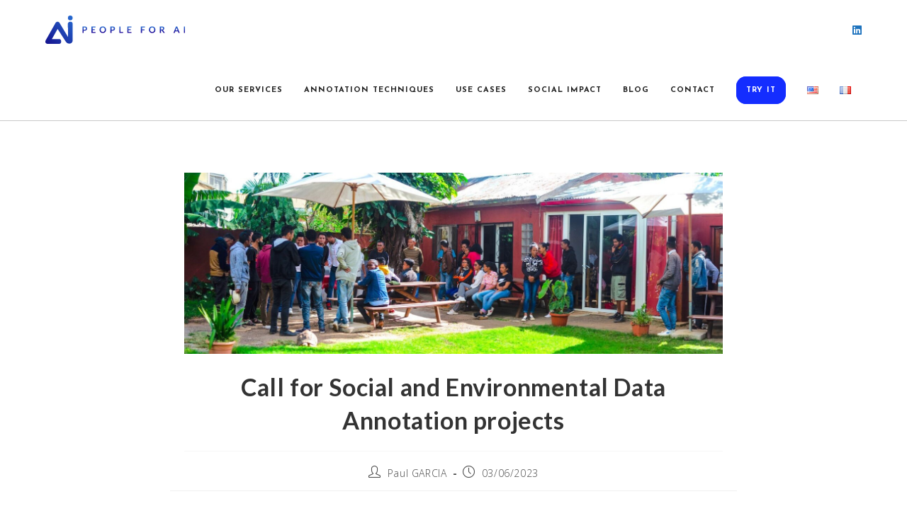

--- FILE ---
content_type: text/html; charset=UTF-8
request_url: https://www.peopleforai.com/call-for-project-pro-bono-social-environmental/
body_size: 20459
content:
<!DOCTYPE html>
<html class="html" lang="en-US">
<head>
	<meta charset="UTF-8">
	<link rel="profile" href="https://gmpg.org/xfn/11">

	<meta name='robots' content='index, follow, max-image-preview:large, max-snippet:-1, max-video-preview:-1' />
	<style>img:is([sizes="auto" i], [sizes^="auto," i]) { contain-intrinsic-size: 3000px 1500px }</style>
	<script id="cookieyes" type="text/javascript" src="https://cdn-cookieyes.com/client_data/1022d53be711c5faac2e0eb5/script.js"></script><link rel="alternate" href="https://www.peopleforai.com/call-for-project-pro-bono-social-environmental/" hreflang="en" />
<link rel="alternate" href="https://www.peopleforai.com/fr/appel-projets-pro-bono-sociaux-environnementaux/" hreflang="fr" />
<meta name="viewport" content="width=device-width, initial-scale=1">
	<!-- This site is optimized with the Yoast SEO plugin v26.3 - https://yoast.com/wordpress/plugins/seo/ -->
	<title>Call for Social and Environmental Data Annotation projects</title>
	<meta name="description" content="Social and environmental projects: Benefit from People for AI&#039;s expertise in data labeling. Reduced Price or for Free." />
	<link rel="canonical" href="https://www.peopleforai.com/call-for-project-pro-bono-social-environmental/" />
	<meta property="og:locale" content="en_US" />
	<meta property="og:locale:alternate" content="fr_FR" />
	<meta property="og:type" content="article" />
	<meta property="og:title" content="Call for Social and Environmental Data Annotation projects" />
	<meta property="og:description" content="Social and environmental projects: Benefit from People for AI&#039;s expertise in data labeling. Reduced Price or for Free." />
	<meta property="og:url" content="https://www.peopleforai.com/call-for-project-pro-bono-social-environmental/" />
	<meta property="og:site_name" content="People for AI" />
	<meta property="article:published_time" content="2023-06-03T10:26:03+00:00" />
	<meta property="article:modified_time" content="2023-07-07T19:04:08+00:00" />
	<meta property="og:image" content="https://www.peopleforai.com/wp-content/uploads/2023/05/retouchedselectedAND_7540-Panorama-copy.jpeg" />
	<meta property="og:image:width" content="1628" />
	<meta property="og:image:height" content="550" />
	<meta property="og:image:type" content="image/jpeg" />
	<meta name="author" content="Paul GARCIA" />
	<meta name="twitter:card" content="summary_large_image" />
	<meta name="twitter:label1" content="Written by" />
	<meta name="twitter:data1" content="Paul GARCIA" />
	<meta name="twitter:label2" content="Est. reading time" />
	<meta name="twitter:data2" content="3 minutes" />
	<script type="application/ld+json" class="yoast-schema-graph">{"@context":"https://schema.org","@graph":[{"@type":["Article","BlogPosting"],"@id":"https://www.peopleforai.com/call-for-project-pro-bono-social-environmental/#article","isPartOf":{"@id":"https://www.peopleforai.com/call-for-project-pro-bono-social-environmental/"},"author":{"name":"Paul GARCIA","@id":"https://www.peopleforai.com/#/schema/person/920e6119ff4cfa94372f5e8516f5014a"},"headline":"Call for Social and Environmental Data Annotation projects","datePublished":"2023-06-03T10:26:03+00:00","dateModified":"2023-07-07T19:04:08+00:00","mainEntityOfPage":{"@id":"https://www.peopleforai.com/call-for-project-pro-bono-social-environmental/"},"wordCount":480,"publisher":{"@id":"https://www.peopleforai.com/#organization"},"image":{"@id":"https://www.peopleforai.com/call-for-project-pro-bono-social-environmental/#primaryimage"},"thumbnailUrl":"https://www.peopleforai.com/wp-content/uploads/2023/05/retouchedselectedAND_7540-Panorama-copy.jpeg","keywords":["data for good","environmental annotation","pro bono ai","pro bono labeling","social tagging"],"articleSection":["Inside People For AI"],"inLanguage":"en-US"},{"@type":"WebPage","@id":"https://www.peopleforai.com/call-for-project-pro-bono-social-environmental/","url":"https://www.peopleforai.com/call-for-project-pro-bono-social-environmental/","name":"Call for Social and Environmental Data Annotation projects","isPartOf":{"@id":"https://www.peopleforai.com/#website"},"primaryImageOfPage":{"@id":"https://www.peopleforai.com/call-for-project-pro-bono-social-environmental/#primaryimage"},"image":{"@id":"https://www.peopleforai.com/call-for-project-pro-bono-social-environmental/#primaryimage"},"thumbnailUrl":"https://www.peopleforai.com/wp-content/uploads/2023/05/retouchedselectedAND_7540-Panorama-copy.jpeg","datePublished":"2023-06-03T10:26:03+00:00","dateModified":"2023-07-07T19:04:08+00:00","description":"Social and environmental projects: Benefit from People for AI's expertise in data labeling. Reduced Price or for Free.","breadcrumb":{"@id":"https://www.peopleforai.com/call-for-project-pro-bono-social-environmental/#breadcrumb"},"inLanguage":"en-US","potentialAction":[{"@type":"ReadAction","target":["https://www.peopleforai.com/call-for-project-pro-bono-social-environmental/"]}]},{"@type":"ImageObject","inLanguage":"en-US","@id":"https://www.peopleforai.com/call-for-project-pro-bono-social-environmental/#primaryimage","url":"https://www.peopleforai.com/wp-content/uploads/2023/05/retouchedselectedAND_7540-Panorama-copy.jpeg","contentUrl":"https://www.peopleforai.com/wp-content/uploads/2023/05/retouchedselectedAND_7540-Panorama-copy.jpeg","width":1628,"height":550,"caption":"Pause des labelers chez People for AI"},{"@type":"BreadcrumbList","@id":"https://www.peopleforai.com/call-for-project-pro-bono-social-environmental/#breadcrumb","itemListElement":[{"@type":"ListItem","position":1,"name":"Home","item":"https://www.peopleforai.com/"},{"@type":"ListItem","position":2,"name":"Call for Social and Environmental Data Annotation projects"}]},{"@type":"WebSite","@id":"https://www.peopleforai.com/#website","url":"https://www.peopleforai.com/","name":"People for AI","description":"We do your Data Labeling","publisher":{"@id":"https://www.peopleforai.com/#organization"},"potentialAction":[{"@type":"SearchAction","target":{"@type":"EntryPoint","urlTemplate":"https://www.peopleforai.com/?s={search_term_string}"},"query-input":{"@type":"PropertyValueSpecification","valueRequired":true,"valueName":"search_term_string"}}],"inLanguage":"en-US"},{"@type":"Organization","@id":"https://www.peopleforai.com/#organization","name":"People for AI","url":"https://www.peopleforai.com/","logo":{"@type":"ImageObject","inLanguage":"en-US","@id":"https://www.peopleforai.com/#/schema/logo/image/","url":"https://www.peopleforai.com/wp-content/uploads/2022/05/PFA-Logo_txt_ai_sain.svg","contentUrl":"https://www.peopleforai.com/wp-content/uploads/2022/05/PFA-Logo_txt_ai_sain.svg","width":2355,"height":478,"caption":"People for AI"},"image":{"@id":"https://www.peopleforai.com/#/schema/logo/image/"},"sameAs":["https://www.linkedin.com/company/peopleforai"]},{"@type":"Person","@id":"https://www.peopleforai.com/#/schema/person/920e6119ff4cfa94372f5e8516f5014a","name":"Paul GARCIA","description":"has been Data labeling Project Manager at People for AI from 2021. He is also in charge of creating precise quotes for your complex and multi-variable projects.","url":"https://www.peopleforai.com/author/paul-garcia/"}]}</script>
	<!-- / Yoast SEO plugin. -->


<link rel='dns-prefetch' href='//www.googletagmanager.com' />
<link rel='dns-prefetch' href='//fonts.googleapis.com' />
<link rel="alternate" type="application/rss+xml" title="People for AI &raquo; Feed" href="https://www.peopleforai.com/feed/" />
<link rel="alternate" type="application/rss+xml" title="People for AI &raquo; Comments Feed" href="https://www.peopleforai.com/comments/feed/" />
<link rel='stylesheet' id='wp-block-library-css' href='https://www.peopleforai.com/wp-includes/css/dist/block-library/style.css?ver=6.8.3' media='all' />
<style id='wp-block-library-theme-inline-css'>
.wp-block-audio :where(figcaption){
  color:#555;
  font-size:13px;
  text-align:center;
}
.is-dark-theme .wp-block-audio :where(figcaption){
  color:#ffffffa6;
}

.wp-block-audio{
  margin:0 0 1em;
}

.wp-block-code{
  border:1px solid #ccc;
  border-radius:4px;
  font-family:Menlo,Consolas,monaco,monospace;
  padding:.8em 1em;
}

.wp-block-embed :where(figcaption){
  color:#555;
  font-size:13px;
  text-align:center;
}
.is-dark-theme .wp-block-embed :where(figcaption){
  color:#ffffffa6;
}

.wp-block-embed{
  margin:0 0 1em;
}

.blocks-gallery-caption{
  color:#555;
  font-size:13px;
  text-align:center;
}
.is-dark-theme .blocks-gallery-caption{
  color:#ffffffa6;
}

:root :where(.wp-block-image figcaption){
  color:#555;
  font-size:13px;
  text-align:center;
}
.is-dark-theme :root :where(.wp-block-image figcaption){
  color:#ffffffa6;
}

.wp-block-image{
  margin:0 0 1em;
}

.wp-block-pullquote{
  border-bottom:4px solid;
  border-top:4px solid;
  color:currentColor;
  margin-bottom:1.75em;
}
.wp-block-pullquote cite,.wp-block-pullquote footer,.wp-block-pullquote__citation{
  color:currentColor;
  font-size:.8125em;
  font-style:normal;
  text-transform:uppercase;
}

.wp-block-quote{
  border-left:.25em solid;
  margin:0 0 1.75em;
  padding-left:1em;
}
.wp-block-quote cite,.wp-block-quote footer{
  color:currentColor;
  font-size:.8125em;
  font-style:normal;
  position:relative;
}
.wp-block-quote:where(.has-text-align-right){
  border-left:none;
  border-right:.25em solid;
  padding-left:0;
  padding-right:1em;
}
.wp-block-quote:where(.has-text-align-center){
  border:none;
  padding-left:0;
}
.wp-block-quote.is-large,.wp-block-quote.is-style-large,.wp-block-quote:where(.is-style-plain){
  border:none;
}

.wp-block-search .wp-block-search__label{
  font-weight:700;
}

.wp-block-search__button{
  border:1px solid #ccc;
  padding:.375em .625em;
}

:where(.wp-block-group.has-background){
  padding:1.25em 2.375em;
}

.wp-block-separator.has-css-opacity{
  opacity:.4;
}

.wp-block-separator{
  border:none;
  border-bottom:2px solid;
  margin-left:auto;
  margin-right:auto;
}
.wp-block-separator.has-alpha-channel-opacity{
  opacity:1;
}
.wp-block-separator:not(.is-style-wide):not(.is-style-dots){
  width:100px;
}
.wp-block-separator.has-background:not(.is-style-dots){
  border-bottom:none;
  height:1px;
}
.wp-block-separator.has-background:not(.is-style-wide):not(.is-style-dots){
  height:2px;
}

.wp-block-table{
  margin:0 0 1em;
}
.wp-block-table td,.wp-block-table th{
  word-break:normal;
}
.wp-block-table :where(figcaption){
  color:#555;
  font-size:13px;
  text-align:center;
}
.is-dark-theme .wp-block-table :where(figcaption){
  color:#ffffffa6;
}

.wp-block-video :where(figcaption){
  color:#555;
  font-size:13px;
  text-align:center;
}
.is-dark-theme .wp-block-video :where(figcaption){
  color:#ffffffa6;
}

.wp-block-video{
  margin:0 0 1em;
}

:root :where(.wp-block-template-part.has-background){
  margin-bottom:0;
  margin-top:0;
  padding:1.25em 2.375em;
}
</style>
<style id='classic-theme-styles-inline-css'>
/**
 * These rules are needed for backwards compatibility.
 * They should match the button element rules in the base theme.json file.
 */
.wp-block-button__link {
	color: #ffffff;
	background-color: #32373c;
	border-radius: 9999px; /* 100% causes an oval, but any explicit but really high value retains the pill shape. */

	/* This needs a low specificity so it won't override the rules from the button element if defined in theme.json. */
	box-shadow: none;
	text-decoration: none;

	/* The extra 2px are added to size solids the same as the outline versions.*/
	padding: calc(0.667em + 2px) calc(1.333em + 2px);

	font-size: 1.125em;
}

.wp-block-file__button {
	background: #32373c;
	color: #ffffff;
	text-decoration: none;
}

</style>
<style id='safe-svg-svg-icon-style-inline-css'>
.safe-svg-cover{text-align:center}.safe-svg-cover .safe-svg-inside{display:inline-block;max-width:100%}.safe-svg-cover svg{fill:currentColor;height:100%;max-height:100%;max-width:100%;width:100%}

</style>
<style id='global-styles-inline-css'>
:root{--wp--preset--aspect-ratio--square: 1;--wp--preset--aspect-ratio--4-3: 4/3;--wp--preset--aspect-ratio--3-4: 3/4;--wp--preset--aspect-ratio--3-2: 3/2;--wp--preset--aspect-ratio--2-3: 2/3;--wp--preset--aspect-ratio--16-9: 16/9;--wp--preset--aspect-ratio--9-16: 9/16;--wp--preset--color--black: #000000;--wp--preset--color--cyan-bluish-gray: #abb8c3;--wp--preset--color--white: #ffffff;--wp--preset--color--pale-pink: #f78da7;--wp--preset--color--vivid-red: #cf2e2e;--wp--preset--color--luminous-vivid-orange: #ff6900;--wp--preset--color--luminous-vivid-amber: #fcb900;--wp--preset--color--light-green-cyan: #7bdcb5;--wp--preset--color--vivid-green-cyan: #00d084;--wp--preset--color--pale-cyan-blue: #8ed1fc;--wp--preset--color--vivid-cyan-blue: #0693e3;--wp--preset--color--vivid-purple: #9b51e0;--wp--preset--gradient--vivid-cyan-blue-to-vivid-purple: linear-gradient(135deg,rgba(6,147,227,1) 0%,rgb(155,81,224) 100%);--wp--preset--gradient--light-green-cyan-to-vivid-green-cyan: linear-gradient(135deg,rgb(122,220,180) 0%,rgb(0,208,130) 100%);--wp--preset--gradient--luminous-vivid-amber-to-luminous-vivid-orange: linear-gradient(135deg,rgba(252,185,0,1) 0%,rgba(255,105,0,1) 100%);--wp--preset--gradient--luminous-vivid-orange-to-vivid-red: linear-gradient(135deg,rgba(255,105,0,1) 0%,rgb(207,46,46) 100%);--wp--preset--gradient--very-light-gray-to-cyan-bluish-gray: linear-gradient(135deg,rgb(238,238,238) 0%,rgb(169,184,195) 100%);--wp--preset--gradient--cool-to-warm-spectrum: linear-gradient(135deg,rgb(74,234,220) 0%,rgb(151,120,209) 20%,rgb(207,42,186) 40%,rgb(238,44,130) 60%,rgb(251,105,98) 80%,rgb(254,248,76) 100%);--wp--preset--gradient--blush-light-purple: linear-gradient(135deg,rgb(255,206,236) 0%,rgb(152,150,240) 100%);--wp--preset--gradient--blush-bordeaux: linear-gradient(135deg,rgb(254,205,165) 0%,rgb(254,45,45) 50%,rgb(107,0,62) 100%);--wp--preset--gradient--luminous-dusk: linear-gradient(135deg,rgb(255,203,112) 0%,rgb(199,81,192) 50%,rgb(65,88,208) 100%);--wp--preset--gradient--pale-ocean: linear-gradient(135deg,rgb(255,245,203) 0%,rgb(182,227,212) 50%,rgb(51,167,181) 100%);--wp--preset--gradient--electric-grass: linear-gradient(135deg,rgb(202,248,128) 0%,rgb(113,206,126) 100%);--wp--preset--gradient--midnight: linear-gradient(135deg,rgb(2,3,129) 0%,rgb(40,116,252) 100%);--wp--preset--font-size--small: 13px;--wp--preset--font-size--medium: 20px;--wp--preset--font-size--large: 36px;--wp--preset--font-size--x-large: 42px;--wp--preset--spacing--20: 0.44rem;--wp--preset--spacing--30: 0.67rem;--wp--preset--spacing--40: 1rem;--wp--preset--spacing--50: 1.5rem;--wp--preset--spacing--60: 2.25rem;--wp--preset--spacing--70: 3.38rem;--wp--preset--spacing--80: 5.06rem;--wp--preset--shadow--natural: 6px 6px 9px rgba(0, 0, 0, 0.2);--wp--preset--shadow--deep: 12px 12px 50px rgba(0, 0, 0, 0.4);--wp--preset--shadow--sharp: 6px 6px 0px rgba(0, 0, 0, 0.2);--wp--preset--shadow--outlined: 6px 6px 0px -3px rgba(255, 255, 255, 1), 6px 6px rgba(0, 0, 0, 1);--wp--preset--shadow--crisp: 6px 6px 0px rgba(0, 0, 0, 1);}:where(.is-layout-flex){gap: 0.5em;}:where(.is-layout-grid){gap: 0.5em;}body .is-layout-flex{display: flex;}.is-layout-flex{flex-wrap: wrap;align-items: center;}.is-layout-flex > :is(*, div){margin: 0;}body .is-layout-grid{display: grid;}.is-layout-grid > :is(*, div){margin: 0;}:where(.wp-block-columns.is-layout-flex){gap: 2em;}:where(.wp-block-columns.is-layout-grid){gap: 2em;}:where(.wp-block-post-template.is-layout-flex){gap: 1.25em;}:where(.wp-block-post-template.is-layout-grid){gap: 1.25em;}.has-black-color{color: var(--wp--preset--color--black) !important;}.has-cyan-bluish-gray-color{color: var(--wp--preset--color--cyan-bluish-gray) !important;}.has-white-color{color: var(--wp--preset--color--white) !important;}.has-pale-pink-color{color: var(--wp--preset--color--pale-pink) !important;}.has-vivid-red-color{color: var(--wp--preset--color--vivid-red) !important;}.has-luminous-vivid-orange-color{color: var(--wp--preset--color--luminous-vivid-orange) !important;}.has-luminous-vivid-amber-color{color: var(--wp--preset--color--luminous-vivid-amber) !important;}.has-light-green-cyan-color{color: var(--wp--preset--color--light-green-cyan) !important;}.has-vivid-green-cyan-color{color: var(--wp--preset--color--vivid-green-cyan) !important;}.has-pale-cyan-blue-color{color: var(--wp--preset--color--pale-cyan-blue) !important;}.has-vivid-cyan-blue-color{color: var(--wp--preset--color--vivid-cyan-blue) !important;}.has-vivid-purple-color{color: var(--wp--preset--color--vivid-purple) !important;}.has-black-background-color{background-color: var(--wp--preset--color--black) !important;}.has-cyan-bluish-gray-background-color{background-color: var(--wp--preset--color--cyan-bluish-gray) !important;}.has-white-background-color{background-color: var(--wp--preset--color--white) !important;}.has-pale-pink-background-color{background-color: var(--wp--preset--color--pale-pink) !important;}.has-vivid-red-background-color{background-color: var(--wp--preset--color--vivid-red) !important;}.has-luminous-vivid-orange-background-color{background-color: var(--wp--preset--color--luminous-vivid-orange) !important;}.has-luminous-vivid-amber-background-color{background-color: var(--wp--preset--color--luminous-vivid-amber) !important;}.has-light-green-cyan-background-color{background-color: var(--wp--preset--color--light-green-cyan) !important;}.has-vivid-green-cyan-background-color{background-color: var(--wp--preset--color--vivid-green-cyan) !important;}.has-pale-cyan-blue-background-color{background-color: var(--wp--preset--color--pale-cyan-blue) !important;}.has-vivid-cyan-blue-background-color{background-color: var(--wp--preset--color--vivid-cyan-blue) !important;}.has-vivid-purple-background-color{background-color: var(--wp--preset--color--vivid-purple) !important;}.has-black-border-color{border-color: var(--wp--preset--color--black) !important;}.has-cyan-bluish-gray-border-color{border-color: var(--wp--preset--color--cyan-bluish-gray) !important;}.has-white-border-color{border-color: var(--wp--preset--color--white) !important;}.has-pale-pink-border-color{border-color: var(--wp--preset--color--pale-pink) !important;}.has-vivid-red-border-color{border-color: var(--wp--preset--color--vivid-red) !important;}.has-luminous-vivid-orange-border-color{border-color: var(--wp--preset--color--luminous-vivid-orange) !important;}.has-luminous-vivid-amber-border-color{border-color: var(--wp--preset--color--luminous-vivid-amber) !important;}.has-light-green-cyan-border-color{border-color: var(--wp--preset--color--light-green-cyan) !important;}.has-vivid-green-cyan-border-color{border-color: var(--wp--preset--color--vivid-green-cyan) !important;}.has-pale-cyan-blue-border-color{border-color: var(--wp--preset--color--pale-cyan-blue) !important;}.has-vivid-cyan-blue-border-color{border-color: var(--wp--preset--color--vivid-cyan-blue) !important;}.has-vivid-purple-border-color{border-color: var(--wp--preset--color--vivid-purple) !important;}.has-vivid-cyan-blue-to-vivid-purple-gradient-background{background: var(--wp--preset--gradient--vivid-cyan-blue-to-vivid-purple) !important;}.has-light-green-cyan-to-vivid-green-cyan-gradient-background{background: var(--wp--preset--gradient--light-green-cyan-to-vivid-green-cyan) !important;}.has-luminous-vivid-amber-to-luminous-vivid-orange-gradient-background{background: var(--wp--preset--gradient--luminous-vivid-amber-to-luminous-vivid-orange) !important;}.has-luminous-vivid-orange-to-vivid-red-gradient-background{background: var(--wp--preset--gradient--luminous-vivid-orange-to-vivid-red) !important;}.has-very-light-gray-to-cyan-bluish-gray-gradient-background{background: var(--wp--preset--gradient--very-light-gray-to-cyan-bluish-gray) !important;}.has-cool-to-warm-spectrum-gradient-background{background: var(--wp--preset--gradient--cool-to-warm-spectrum) !important;}.has-blush-light-purple-gradient-background{background: var(--wp--preset--gradient--blush-light-purple) !important;}.has-blush-bordeaux-gradient-background{background: var(--wp--preset--gradient--blush-bordeaux) !important;}.has-luminous-dusk-gradient-background{background: var(--wp--preset--gradient--luminous-dusk) !important;}.has-pale-ocean-gradient-background{background: var(--wp--preset--gradient--pale-ocean) !important;}.has-electric-grass-gradient-background{background: var(--wp--preset--gradient--electric-grass) !important;}.has-midnight-gradient-background{background: var(--wp--preset--gradient--midnight) !important;}.has-small-font-size{font-size: var(--wp--preset--font-size--small) !important;}.has-medium-font-size{font-size: var(--wp--preset--font-size--medium) !important;}.has-large-font-size{font-size: var(--wp--preset--font-size--large) !important;}.has-x-large-font-size{font-size: var(--wp--preset--font-size--x-large) !important;}
:where(.wp-block-post-template.is-layout-flex){gap: 1.25em;}:where(.wp-block-post-template.is-layout-grid){gap: 1.25em;}
:where(.wp-block-columns.is-layout-flex){gap: 2em;}:where(.wp-block-columns.is-layout-grid){gap: 2em;}
:root :where(.wp-block-pullquote){font-size: 1.5em;line-height: 1.6;}
</style>
<link rel='stylesheet' id='font-awesome-css' href='https://www.peopleforai.com/wp-content/themes/oceanwp/assets/fonts/fontawesome/css/all.min.css?ver=6.7.2' media='all' />
<link rel='stylesheet' id='simple-line-icons-css' href='https://www.peopleforai.com/wp-content/themes/oceanwp/assets/css/third/simple-line-icons.min.css?ver=2.4.0' media='all' />
<link rel='stylesheet' id='oceanwp-style-css' href='https://www.peopleforai.com/wp-content/themes/oceanwp/assets/css/style.min.css?ver=4.1.3' media='all' />
<link rel='stylesheet' id='oceanwp-google-font-open-sans-css' href='//fonts.googleapis.com/css?family=Open+Sans%3A100%2C200%2C300%2C400%2C500%2C600%2C700%2C800%2C900%2C100i%2C200i%2C300i%2C400i%2C500i%2C600i%2C700i%2C800i%2C900i&#038;subset=latin&#038;display=swap&#038;ver=6.8.3' media='all' />
<link rel='stylesheet' id='oceanwp-google-font-lato-css' href='//fonts.googleapis.com/css?family=Lato%3A100%2C200%2C300%2C400%2C500%2C600%2C700%2C800%2C900%2C100i%2C200i%2C300i%2C400i%2C500i%2C600i%2C700i%2C800i%2C900i&#038;subset=latin&#038;display=swap&#038;ver=6.8.3' media='all' />
<link rel='stylesheet' id='oceanwp-google-font-josefin-sans-css' href='//fonts.googleapis.com/css?family=Josefin+Sans%3A100%2C200%2C300%2C400%2C500%2C600%2C700%2C800%2C900%2C100i%2C200i%2C300i%2C400i%2C500i%2C600i%2C700i%2C800i%2C900i&#038;subset=latin&#038;display=swap&#038;ver=6.8.3' media='all' />
<link rel='stylesheet' id='oe-widgets-style-css' href='https://www.peopleforai.com/wp-content/plugins/ocean-extra/assets/css/widgets.css?ver=6.8.3' media='all' />
<script src="https://www.peopleforai.com/wp-includes/js/jquery/jquery.js?ver=3.7.1" id="jquery-core-js"></script>
<script src="https://www.peopleforai.com/wp-includes/js/jquery/jquery-migrate.js?ver=3.4.1" id="jquery-migrate-js"></script>

<!-- Google tag (gtag.js) snippet added by Site Kit -->
<!-- Google Analytics snippet added by Site Kit -->
<script src="https://www.googletagmanager.com/gtag/js?id=GT-5TCHTR" id="google_gtagjs-js" async></script>
<script id="google_gtagjs-js-after">
window.dataLayer = window.dataLayer || [];function gtag(){dataLayer.push(arguments);}
gtag("set","linker",{"domains":["www.peopleforai.com"]});
gtag("js", new Date());
gtag("set", "developer_id.dZTNiMT", true);
gtag("config", "GT-5TCHTR");
</script>
<link rel="https://api.w.org/" href="https://www.peopleforai.com/wp-json/" /><link rel="alternate" title="JSON" type="application/json" href="https://www.peopleforai.com/wp-json/wp/v2/posts/1111" /><link rel="EditURI" type="application/rsd+xml" title="RSD" href="https://www.peopleforai.com/xmlrpc.php?rsd" />
<meta name="generator" content="WordPress 6.8.3" />
<link rel='shortlink' href='https://www.peopleforai.com/?p=1111' />
<link rel="alternate" title="oEmbed (JSON)" type="application/json+oembed" href="https://www.peopleforai.com/wp-json/oembed/1.0/embed?url=https%3A%2F%2Fwww.peopleforai.com%2Fcall-for-project-pro-bono-social-environmental%2F&#038;lang=en" />
<link rel="alternate" title="oEmbed (XML)" type="text/xml+oembed" href="https://www.peopleforai.com/wp-json/oembed/1.0/embed?url=https%3A%2F%2Fwww.peopleforai.com%2Fcall-for-project-pro-bono-social-environmental%2F&#038;format=xml&#038;lang=en" />
<meta name="cdp-version" content="1.5.0" /><meta name="generator" content="Site Kit by Google 1.170.0" /><meta name="generator" content="webp-uploads 2.6.1">
<meta name="generator" content="speculation-rules 1.6.0">
<meta name="google-site-verification" content="afSJ9KIf4vZvDn9ygt4SBHZsjaDzmXjtWu-I4-kgiLo"><meta name="generator" content="Elementor 3.33.0; features: e_font_icon_svg, additional_custom_breakpoints; settings: css_print_method-external, google_font-enabled, font_display-auto">
<meta data-od-replaced-content="optimization-detective 1.0.0-beta4" name="generator" content="optimization-detective 1.0.0-beta4; url_metric_groups={0:empty, 480:empty, 600:empty, 782:populated}">
			<style>
				.e-con.e-parent:nth-of-type(n+4):not(.e-lazyloaded):not(.e-no-lazyload),
				.e-con.e-parent:nth-of-type(n+4):not(.e-lazyloaded):not(.e-no-lazyload) * {
					background-image: none !important;
				}
				@media screen and (max-height: 1024px) {
					.e-con.e-parent:nth-of-type(n+3):not(.e-lazyloaded):not(.e-no-lazyload),
					.e-con.e-parent:nth-of-type(n+3):not(.e-lazyloaded):not(.e-no-lazyload) * {
						background-image: none !important;
					}
				}
				@media screen and (max-height: 640px) {
					.e-con.e-parent:nth-of-type(n+2):not(.e-lazyloaded):not(.e-no-lazyload),
					.e-con.e-parent:nth-of-type(n+2):not(.e-lazyloaded):not(.e-no-lazyload) * {
						background-image: none !important;
					}
				}
			</style>
			<meta name="generator" content="embed-optimizer 1.0.0-beta3">
<meta name="generator" content="image-prioritizer 1.0.0-beta3">
<link rel="icon" href="https://www.peopleforai.com/wp-content/uploads/2021/12/cropped-android-chrome-512x512-1-32x32.png" sizes="32x32" />
<link rel="icon" href="https://www.peopleforai.com/wp-content/uploads/2021/12/cropped-android-chrome-512x512-1-192x192.png" sizes="192x192" />
<link rel="apple-touch-icon" href="https://www.peopleforai.com/wp-content/uploads/2021/12/cropped-android-chrome-512x512-1-180x180.png" />
<meta name="msapplication-TileImage" content="https://www.peopleforai.com/wp-content/uploads/2021/12/cropped-android-chrome-512x512-1-270x270.png" />
		<style id="wp-custom-css">
			p.justify-text{text-align:justify}#site-logo #site-logo-inner a img{height:40px}/* Big title - Text margin left */.elementor-element.big-margin >.elementor-element-populated{margin-left:80px}/* Full width buttons on the last section */.elementor-element.full-btn .elementor-button{display:block}/* Add simple line icons to the header social menu */#oceanwp-social-menu span{font-family:simple-line-icons;line-height:1;-webkit-font-smoothing:antialiased;-moz-osx-font-smoothing:grayscale}#oceanwp-social-menu .fa-twitter:before{content:"\e009"}#oceanwp-social-menu .fa-facebook:before{content:"\e00b"}#oceanwp-social-menu .fa-google-plus:before{content:"\e60d"}#oceanwp-social-menu .fa-instagram:before{content:"\e609"}/* Blog entries */.blog-entry.large-entry{max-width:833px;margin:0 auto 30px auto;text-align:center}.blog-entry.large-entry ul.meta li{float:none;display:inline-block}.blog-entry.large-entry ul.meta li:after{padding:0 4px 0 6px}.blog-entry.large-entry .blog-entry-summary{max-width:640px;margin:0 auto 20px auto}.blog-entry.large-entry .blog-entry-readmore a{font-weight:400;padding:10px 26px;border-radius:30px}ul.page-numbers{padding:30px 0 0}.page-numbers a,.page-numbers span:not(.elementor-screen-only),.page-links span{border-radius:50%}/* Widgets titles */.widget-title{position:relative;padding:0 0 10px;border:0}.widget-title:after{content:'';position:absolute;bottom:0;left:0;display:inline-block;background-color:#6e8fef;height:2px;width:28px}/* Footer bottom */#footer-bottom{padding:0}#footer-bottom-inner{padding:22px 0 20px;border-top:1px solid #eaeaea}#footer-bottom #footer-bottom-menu,#footer-bottom #copyright{float:none;width:100%;padding:0 !important;text-align:center}#footer-bottom #footer-bottom-menu a{padding:0 15px}#footer-bottom #footer-bottom-menu li:after{display:none}#footer-bottom #copyright{margin-top:20px}/* Responsive */@media (max-width:959px){.elementor-element.title-row >.elementor-element-populated{padding:20px}.elementor-element.big-title .elementor-heading-title{font-size:24px}.elementor-element.big-margin >.elementor-element-populated{margin-left:40px}}@media (max-width:767px){.elementor-element.big-margin >.elementor-element-populated{margin-top:20px;margin-left:0}}/* Adjust button */.custom-menu-button a span{color:#FFFFFF;/* Text color */background-color:#142DFF;/* Btn bg color */padding:12px 12px;/* Space around text */border-radius:14px;/* higher number = rounded corners */border:solid #142DFF 2px;/* Border color & thickness */max-height:40px;/* Max height of button */}/* Adjust icon */.custom-menu-button a span:before{/* Change icon here */margin-right:3px;/* space between icon & text on right */}/* Adjust button on hover or remove the whole thing */.custom-menu-button a span:hover{color:#142DFF;/* Hover color */background-color:#FFFFFF;/* Btn hover bg color */border:solid #142DFF 2px;/* Hover border color & thickness */}/* Remove default hover on links*/.custom-menu-button:hover{text-decoration:none;color:#142DFF!important}		</style>
		<!-- OceanWP CSS -->
<style type="text/css">
/* Colors */a:hover,a.light:hover,.theme-heading .text::before,.theme-heading .text::after,#top-bar-content >a:hover,#top-bar-social li.oceanwp-email a:hover,#site-navigation-wrap .dropdown-menu >li >a:hover,#site-header.medium-header #medium-searchform button:hover,.oceanwp-mobile-menu-icon a:hover,.blog-entry.post .blog-entry-header .entry-title a:hover,.blog-entry.post .blog-entry-readmore a:hover,.blog-entry.thumbnail-entry .blog-entry-category a,ul.meta li a:hover,.dropcap,.single nav.post-navigation .nav-links .title,body .related-post-title a:hover,body #wp-calendar caption,body .contact-info-widget.default i,body .contact-info-widget.big-icons i,body .custom-links-widget .oceanwp-custom-links li a:hover,body .custom-links-widget .oceanwp-custom-links li a:hover:before,body .posts-thumbnails-widget li a:hover,body .social-widget li.oceanwp-email a:hover,.comment-author .comment-meta .comment-reply-link,#respond #cancel-comment-reply-link:hover,#footer-widgets .footer-box a:hover,#footer-bottom a:hover,#footer-bottom #footer-bottom-menu a:hover,.sidr a:hover,.sidr-class-dropdown-toggle:hover,.sidr-class-menu-item-has-children.active >a,.sidr-class-menu-item-has-children.active >a >.sidr-class-dropdown-toggle,input[type=checkbox]:checked:before{color:#026ad8}.single nav.post-navigation .nav-links .title .owp-icon use,.blog-entry.post .blog-entry-readmore a:hover .owp-icon use,body .contact-info-widget.default .owp-icon use,body .contact-info-widget.big-icons .owp-icon use{stroke:#026ad8}input[type="button"],input[type="reset"],input[type="submit"],button[type="submit"],.button,#site-navigation-wrap .dropdown-menu >li.btn >a >span,.thumbnail:hover i,.thumbnail:hover .link-post-svg-icon,.post-quote-content,.omw-modal .omw-close-modal,body .contact-info-widget.big-icons li:hover i,body .contact-info-widget.big-icons li:hover .owp-icon,body div.wpforms-container-full .wpforms-form input[type=submit],body div.wpforms-container-full .wpforms-form button[type=submit],body div.wpforms-container-full .wpforms-form .wpforms-page-button,.woocommerce-cart .wp-element-button,.woocommerce-checkout .wp-element-button,.wp-block-button__link{background-color:#026ad8}.widget-title{border-color:#026ad8}blockquote{border-color:#026ad8}.wp-block-quote{border-color:#026ad8}#searchform-dropdown{border-color:#026ad8}.dropdown-menu .sub-menu{border-color:#026ad8}.blog-entry.large-entry .blog-entry-readmore a:hover{border-color:#026ad8}.oceanwp-newsletter-form-wrap input[type="email"]:focus{border-color:#026ad8}.social-widget li.oceanwp-email a:hover{border-color:#026ad8}#respond #cancel-comment-reply-link:hover{border-color:#026ad8}body .contact-info-widget.big-icons li:hover i{border-color:#026ad8}body .contact-info-widget.big-icons li:hover .owp-icon{border-color:#026ad8}#footer-widgets .oceanwp-newsletter-form-wrap input[type="email"]:focus{border-color:#026ad8}input[type="button"]:hover,input[type="reset"]:hover,input[type="submit"]:hover,button[type="submit"]:hover,input[type="button"]:focus,input[type="reset"]:focus,input[type="submit"]:focus,button[type="submit"]:focus,.button:hover,.button:focus,#site-navigation-wrap .dropdown-menu >li.btn >a:hover >span,.post-quote-author,.omw-modal .omw-close-modal:hover,body div.wpforms-container-full .wpforms-form input[type=submit]:hover,body div.wpforms-container-full .wpforms-form button[type=submit]:hover,body div.wpforms-container-full .wpforms-form .wpforms-page-button:hover,.woocommerce-cart .wp-element-button:hover,.woocommerce-checkout .wp-element-button:hover,.wp-block-button__link:hover{background-color:#1c0095}table th,table td,hr,.content-area,body.content-left-sidebar #content-wrap .content-area,.content-left-sidebar .content-area,#top-bar-wrap,#site-header,#site-header.top-header #search-toggle,.dropdown-menu ul li,.centered-minimal-page-header,.blog-entry.post,.blog-entry.grid-entry .blog-entry-inner,.blog-entry.thumbnail-entry .blog-entry-bottom,.single-post .entry-title,.single .entry-share-wrap .entry-share,.single .entry-share,.single .entry-share ul li a,.single nav.post-navigation,.single nav.post-navigation .nav-links .nav-previous,#author-bio,#author-bio .author-bio-avatar,#author-bio .author-bio-social li a,#related-posts,#comments,.comment-body,#respond #cancel-comment-reply-link,#blog-entries .type-page,.page-numbers a,.page-numbers span:not(.elementor-screen-only),.page-links span,body #wp-calendar caption,body #wp-calendar th,body #wp-calendar tbody,body .contact-info-widget.default i,body .contact-info-widget.big-icons i,body .contact-info-widget.big-icons .owp-icon,body .contact-info-widget.default .owp-icon,body .posts-thumbnails-widget li,body .tagcloud a{border-color:#f7f7f7}a{color:#383838}a .owp-icon use{stroke:#383838}a:hover{color:#878787}a:hover .owp-icon use{stroke:#878787}body .theme-button:hover,body input[type="submit"]:hover,body button[type="submit"]:hover,body button:hover,body .button:hover,body div.wpforms-container-full .wpforms-form input[type=submit]:hover,body div.wpforms-container-full .wpforms-form input[type=submit]:active,body div.wpforms-container-full .wpforms-form button[type=submit]:hover,body div.wpforms-container-full .wpforms-form button[type=submit]:active,body div.wpforms-container-full .wpforms-form .wpforms-page-button:hover,body div.wpforms-container-full .wpforms-form .wpforms-page-button:active,.woocommerce-cart .wp-element-button:hover,.woocommerce-checkout .wp-element-button:hover,.wp-block-button__link:hover{background-color:#222222}body .theme-button,body input[type="submit"],body button[type="submit"],body button,body .button,body div.wpforms-container-full .wpforms-form input[type=submit],body div.wpforms-container-full .wpforms-form button[type=submit],body div.wpforms-container-full .wpforms-form .wpforms-page-button,.woocommerce-cart .wp-element-button,.woocommerce-checkout .wp-element-button,.wp-block-button__link{border-color:#ffffff}body .theme-button:hover,body input[type="submit"]:hover,body button[type="submit"]:hover,body button:hover,body .button:hover,body div.wpforms-container-full .wpforms-form input[type=submit]:hover,body div.wpforms-container-full .wpforms-form input[type=submit]:active,body div.wpforms-container-full .wpforms-form button[type=submit]:hover,body div.wpforms-container-full .wpforms-form button[type=submit]:active,body div.wpforms-container-full .wpforms-form .wpforms-page-button:hover,body div.wpforms-container-full .wpforms-form .wpforms-page-button:active,.woocommerce-cart .wp-element-button:hover,.woocommerce-checkout .wp-element-button:hover,.wp-block-button__link:hover{border-color:#ffffff}form input[type="text"],form input[type="password"],form input[type="email"],form input[type="url"],form input[type="date"],form input[type="month"],form input[type="time"],form input[type="datetime"],form input[type="datetime-local"],form input[type="week"],form input[type="number"],form input[type="search"],form input[type="tel"],form input[type="color"],form select,form textarea,.select2-container .select2-choice,.woocommerce .woocommerce-checkout .select2-container--default .select2-selection--single{border-color:#f5f5f5}body div.wpforms-container-full .wpforms-form input[type=date],body div.wpforms-container-full .wpforms-form input[type=datetime],body div.wpforms-container-full .wpforms-form input[type=datetime-local],body div.wpforms-container-full .wpforms-form input[type=email],body div.wpforms-container-full .wpforms-form input[type=month],body div.wpforms-container-full .wpforms-form input[type=number],body div.wpforms-container-full .wpforms-form input[type=password],body div.wpforms-container-full .wpforms-form input[type=range],body div.wpforms-container-full .wpforms-form input[type=search],body div.wpforms-container-full .wpforms-form input[type=tel],body div.wpforms-container-full .wpforms-form input[type=text],body div.wpforms-container-full .wpforms-form input[type=time],body div.wpforms-container-full .wpforms-form input[type=url],body div.wpforms-container-full .wpforms-form input[type=week],body div.wpforms-container-full .wpforms-form select,body div.wpforms-container-full .wpforms-form textarea{border-color:#f5f5f5}form input[type="text"]:focus,form input[type="password"]:focus,form input[type="email"]:focus,form input[type="tel"]:focus,form input[type="url"]:focus,form input[type="search"]:focus,form textarea:focus,.select2-drop-active,.select2-dropdown-open.select2-drop-above .select2-choice,.select2-dropdown-open.select2-drop-above .select2-choices,.select2-drop.select2-drop-above.select2-drop-active,.select2-container-active .select2-choice,.select2-container-active .select2-choices{border-color:#eeeeee}body div.wpforms-container-full .wpforms-form input:focus,body div.wpforms-container-full .wpforms-form textarea:focus,body div.wpforms-container-full .wpforms-form select:focus{border-color:#eeeeee}form input[type="text"],form input[type="password"],form input[type="email"],form input[type="url"],form input[type="date"],form input[type="month"],form input[type="time"],form input[type="datetime"],form input[type="datetime-local"],form input[type="week"],form input[type="number"],form input[type="search"],form input[type="tel"],form input[type="color"],form select,form textarea,.woocommerce .woocommerce-checkout .select2-container--default .select2-selection--single{background-color:#f9f9f9}body div.wpforms-container-full .wpforms-form input[type=date],body div.wpforms-container-full .wpforms-form input[type=datetime],body div.wpforms-container-full .wpforms-form input[type=datetime-local],body div.wpforms-container-full .wpforms-form input[type=email],body div.wpforms-container-full .wpforms-form input[type=month],body div.wpforms-container-full .wpforms-form input[type=number],body div.wpforms-container-full .wpforms-form input[type=password],body div.wpforms-container-full .wpforms-form input[type=range],body div.wpforms-container-full .wpforms-form input[type=search],body div.wpforms-container-full .wpforms-form input[type=tel],body div.wpforms-container-full .wpforms-form input[type=text],body div.wpforms-container-full .wpforms-form input[type=time],body div.wpforms-container-full .wpforms-form input[type=url],body div.wpforms-container-full .wpforms-form input[type=week],body div.wpforms-container-full .wpforms-form select,body div.wpforms-container-full .wpforms-form textarea{background-color:#f9f9f9}body{color:#353535}/* OceanWP Style Settings CSS */.theme-button,input[type="submit"],button[type="submit"],button,.button,body div.wpforms-container-full .wpforms-form input[type=submit],body div.wpforms-container-full .wpforms-form button[type=submit],body div.wpforms-container-full .wpforms-form .wpforms-page-button{border-style:solid}.theme-button,input[type="submit"],button[type="submit"],button,.button,body div.wpforms-container-full .wpforms-form input[type=submit],body div.wpforms-container-full .wpforms-form button[type=submit],body div.wpforms-container-full .wpforms-form .wpforms-page-button{border-width:1px}form input[type="text"],form input[type="password"],form input[type="email"],form input[type="url"],form input[type="date"],form input[type="month"],form input[type="time"],form input[type="datetime"],form input[type="datetime-local"],form input[type="week"],form input[type="number"],form input[type="search"],form input[type="tel"],form input[type="color"],form select,form textarea{padding:10px 18px 10px 18px}body div.wpforms-container-full .wpforms-form input[type=date],body div.wpforms-container-full .wpforms-form input[type=datetime],body div.wpforms-container-full .wpforms-form input[type=datetime-local],body div.wpforms-container-full .wpforms-form input[type=email],body div.wpforms-container-full .wpforms-form input[type=month],body div.wpforms-container-full .wpforms-form input[type=number],body div.wpforms-container-full .wpforms-form input[type=password],body div.wpforms-container-full .wpforms-form input[type=range],body div.wpforms-container-full .wpforms-form input[type=search],body div.wpforms-container-full .wpforms-form input[type=tel],body div.wpforms-container-full .wpforms-form input[type=text],body div.wpforms-container-full .wpforms-form input[type=time],body div.wpforms-container-full .wpforms-form input[type=url],body div.wpforms-container-full .wpforms-form input[type=week],body div.wpforms-container-full .wpforms-form select,body div.wpforms-container-full .wpforms-form textarea{padding:10px 18px 10px 18px;height:auto}form input[type="text"],form input[type="password"],form input[type="email"],form input[type="url"],form input[type="date"],form input[type="month"],form input[type="time"],form input[type="datetime"],form input[type="datetime-local"],form input[type="week"],form input[type="number"],form input[type="search"],form input[type="tel"],form input[type="color"],form select,form textarea,.woocommerce .woocommerce-checkout .select2-container--default .select2-selection--single{border-style:solid}body div.wpforms-container-full .wpforms-form input[type=date],body div.wpforms-container-full .wpforms-form input[type=datetime],body div.wpforms-container-full .wpforms-form input[type=datetime-local],body div.wpforms-container-full .wpforms-form input[type=email],body div.wpforms-container-full .wpforms-form input[type=month],body div.wpforms-container-full .wpforms-form input[type=number],body div.wpforms-container-full .wpforms-form input[type=password],body div.wpforms-container-full .wpforms-form input[type=range],body div.wpforms-container-full .wpforms-form input[type=search],body div.wpforms-container-full .wpforms-form input[type=tel],body div.wpforms-container-full .wpforms-form input[type=text],body div.wpforms-container-full .wpforms-form input[type=time],body div.wpforms-container-full .wpforms-form input[type=url],body div.wpforms-container-full .wpforms-form input[type=week],body div.wpforms-container-full .wpforms-form select,body div.wpforms-container-full .wpforms-form textarea{border-style:solid}form input[type="text"],form input[type="password"],form input[type="email"],form input[type="url"],form input[type="date"],form input[type="month"],form input[type="time"],form input[type="datetime"],form input[type="datetime-local"],form input[type="week"],form input[type="number"],form input[type="search"],form input[type="tel"],form input[type="color"],form select,form textarea{border-radius:3px}body div.wpforms-container-full .wpforms-form input[type=date],body div.wpforms-container-full .wpforms-form input[type=datetime],body div.wpforms-container-full .wpforms-form input[type=datetime-local],body div.wpforms-container-full .wpforms-form input[type=email],body div.wpforms-container-full .wpforms-form input[type=month],body div.wpforms-container-full .wpforms-form input[type=number],body div.wpforms-container-full .wpforms-form input[type=password],body div.wpforms-container-full .wpforms-form input[type=range],body div.wpforms-container-full .wpforms-form input[type=search],body div.wpforms-container-full .wpforms-form input[type=tel],body div.wpforms-container-full .wpforms-form input[type=text],body div.wpforms-container-full .wpforms-form input[type=time],body div.wpforms-container-full .wpforms-form input[type=url],body div.wpforms-container-full .wpforms-form input[type=week],body div.wpforms-container-full .wpforms-form select,body div.wpforms-container-full .wpforms-form textarea{border-radius:3px}.page-numbers a,.page-numbers span:not(.elementor-screen-only),.page-links span{font-size:16px}@media (max-width:768px){.page-numbers a,.page-numbers span:not(.elementor-screen-only),.page-links span{font-size:px}}@media (max-width:480px){.page-numbers a,.page-numbers span:not(.elementor-screen-only),.page-links span{font-size:px}}#scroll-top{bottom:24px}#scroll-top{width:35px;height:35px;line-height:35px}#scroll-top{background-color:#eeeeee}#scroll-top:hover{background-color:#6e8fef}#scroll-top{color:#222222}#scroll-top .owp-icon use{stroke:#222222}#scroll-top:hover{color:#fcfcfc}#scroll-top:hover .owp-icon use{stroke:#222222}/* Header */@media only screen and (max-width:959px){body.default-breakpoint #site-logo #site-logo-inner{height:85px}}@media only screen and (max-width:959px){body.default-breakpoint .oceanwp-mobile-menu-icon a,.mobile-menu-close{line-height:85px}}#site-logo #site-logo-inner,.oceanwp-social-menu .social-menu-inner,#site-header.full_screen-header .menu-bar-inner,.after-header-content .after-header-content-inner{height:85px}#site-navigation-wrap .dropdown-menu >li >a,#site-navigation-wrap .dropdown-menu >li >span.opl-logout-link,.oceanwp-mobile-menu-icon a,.mobile-menu-close,.after-header-content-inner >a{line-height:85px}#site-header.has-header-media .overlay-header-media{background-color:rgba(0,0,0,0.5)}#site-header{border-color:rgba(145,145,145,0.5)}#site-logo #site-logo-inner a img,#site-header.center-header #site-navigation-wrap .middle-site-logo a img{max-width:370px}@media (max-width:480px){#site-logo #site-logo-inner a img,#site-header.center-header #site-navigation-wrap .middle-site-logo a img{max-width:180px}}#site-header #site-logo #site-logo-inner a img,#site-header.center-header #site-navigation-wrap .middle-site-logo a img{max-height:353px}#site-navigation-wrap .dropdown-menu >li >a,.oceanwp-mobile-menu-icon a,#searchform-header-replace-close{color:#202020}#site-navigation-wrap .dropdown-menu >li >a .owp-icon use,.oceanwp-mobile-menu-icon a .owp-icon use,#searchform-header-replace-close .owp-icon use{stroke:#202020}.dropdown-menu ul >.current-menu-item >a.menu-link{color:#ffffff}.navigation li.mega-cat .mega-cat-title{background-color:#ffffff}.oceanwp-social-menu.simple-social ul li a{color:#1e73be}.oceanwp-social-menu.simple-social ul li a .owp-icon use{stroke:#1e73be}/* Blog CSS */.single-post.content-max-width #wrap .thumbnail,.single-post.content-max-width #wrap .wp-block-buttons,.single-post.content-max-width #wrap .wp-block-verse,.single-post.content-max-width #wrap .entry-header,.single-post.content-max-width #wrap ul.meta,.single-post.content-max-width #wrap .entry-content p,.single-post.content-max-width #wrap .entry-content h1,.single-post.content-max-width #wrap .entry-content h2,.single-post.content-max-width #wrap .entry-content h3,.single-post.content-max-width #wrap .entry-content h4,.single-post.content-max-width #wrap .entry-content h5,.single-post.content-max-width #wrap .entry-content h6,.single-post.content-max-width #wrap .wp-block-image,.single-post.content-max-width #wrap .wp-block-gallery,.single-post.content-max-width #wrap .wp-block-video,.single-post.content-max-width #wrap .wp-block-quote,.single-post.content-max-width #wrap .wp-block-text-columns,.single-post.content-max-width #wrap .wp-block-code,.single-post.content-max-width #wrap .entry-content ul,.single-post.content-max-width #wrap .entry-content ol,.single-post.content-max-width #wrap .wp-block-cover-text,.single-post.content-max-width #wrap .wp-block-cover,.single-post.content-max-width #wrap .wp-block-columns,.single-post.content-max-width #wrap .post-tags,.single-post.content-max-width #wrap .comments-area,.single-post.content-max-width #wrap .wp-block-embed,#wrap .wp-block-separator.is-style-wide:not(.size-full){max-width:800px}.single-post.content-max-width #wrap .wp-block-image.alignleft,.single-post.content-max-width #wrap .wp-block-image.alignright{max-width:400px}.single-post.content-max-width #wrap .wp-block-image.alignleft{margin-left:calc( 50% - 400px)}.single-post.content-max-width #wrap .wp-block-image.alignright{margin-right:calc( 50% - 400px)}.single-post.content-max-width #wrap .wp-block-embed,.single-post.content-max-width #wrap .wp-block-verse{margin-left:auto;margin-right:auto}.ocean-single-post-header ul.meta-item li a:hover{color:#333333}/* Sidebar */.sidebar-box .widget-title{color:#222222}/* Footer Widgets */#footer-widgets{background-color:#ffffff}#footer-widgets .footer-box .widget-title{color:#222222}#footer-widgets,#footer-widgets p,#footer-widgets li a:before,#footer-widgets .contact-info-widget span.oceanwp-contact-title,#footer-widgets .recent-posts-date,#footer-widgets .recent-posts-comments,#footer-widgets .widget-recent-posts-icons li .fa{color:#777777}#footer-widgets li,#footer-widgets #wp-calendar caption,#footer-widgets #wp-calendar th,#footer-widgets #wp-calendar tbody,#footer-widgets .contact-info-widget i,#footer-widgets .oceanwp-newsletter-form-wrap input[type="email"],#footer-widgets .posts-thumbnails-widget li,#footer-widgets .social-widget li a{border-color:#eaeaea}#footer-widgets .contact-info-widget .owp-icon{border-color:#eaeaea}#footer-widgets .footer-box a,#footer-widgets a{color:#333333}/* Footer Copyright */@media (max-width:480px){#footer-bottom{padding:0}}#footer-bottom{background-color:#ffffff}#footer-bottom,#footer-bottom p{color:#686868}#footer-bottom a,#footer-bottom #footer-bottom-menu a{color:#7f7f7f}#footer-bottom a:hover,#footer-bottom #footer-bottom-menu a:hover{color:#026ad8}/* Typography */body{font-family:'Open Sans';font-size:15px;line-height:1.8;font-weight:300}h1,h2,h3,h4,h5,h6,.theme-heading,.widget-title,.oceanwp-widget-recent-posts-title,.comment-reply-title,.entry-title,.sidebar-box .widget-title{font-family:Lato;line-height:1.4;font-weight:700}h1{font-size:23px;line-height:1.4}h2{font-size:20px;line-height:1.4}h3{font-size:18px;line-height:1.4}h4{font-size:17px;line-height:1.4}h5{font-size:14px;line-height:1.4}h6{font-size:15px;line-height:1.4}.page-header .page-header-title,.page-header.background-image-page-header .page-header-title{font-size:30px;line-height:1.4;letter-spacing:1px;font-weight:700;text-transform:uppercase}.page-header .page-subheading{font-size:15px;line-height:1.8}.site-breadcrumbs,.site-breadcrumbs a{font-size:11px;line-height:1.4;letter-spacing:.6px;text-transform:uppercase}#top-bar-content,#top-bar-social-alt{font-size:12px;line-height:1.8}#site-logo a.site-logo-text{font-size:24px;line-height:1.8}#site-navigation-wrap .dropdown-menu >li >a,#site-header.full_screen-header .fs-dropdown-menu >li >a,#site-header.top-header #site-navigation-wrap .dropdown-menu >li >a,#site-header.center-header #site-navigation-wrap .dropdown-menu >li >a,#site-header.medium-header #site-navigation-wrap .dropdown-menu >li >a,.oceanwp-mobile-menu-icon a{font-family:'Josefin Sans';font-size:11px;letter-spacing:1px;font-weight:700;text-transform:uppercase}.dropdown-menu ul li a.menu-link,#site-header.full_screen-header .fs-dropdown-menu ul.sub-menu li a{font-size:12px;line-height:1.2;letter-spacing:.6px}.sidr-class-dropdown-menu li a,a.sidr-class-toggle-sidr-close,#mobile-dropdown ul li a,body #mobile-fullscreen ul li a{font-size:15px;line-height:1.8}.blog-entry.post .blog-entry-header .entry-title a{font-size:24px;line-height:1.4}.ocean-single-post-header .single-post-title{font-size:34px;line-height:1.4;letter-spacing:.6px}.ocean-single-post-header ul.meta-item li,.ocean-single-post-header ul.meta-item li a{font-size:13px;line-height:1.4;letter-spacing:.6px}.ocean-single-post-header .post-author-name,.ocean-single-post-header .post-author-name a{font-size:14px;line-height:1.4;letter-spacing:.6px}.ocean-single-post-header .post-author-description{font-size:12px;line-height:1.4;letter-spacing:.6px}.single-post .entry-title{line-height:1.4;letter-spacing:.6px}.single-post ul.meta li,.single-post ul.meta li a{font-size:14px;line-height:1.4;letter-spacing:.6px}.sidebar-box .widget-title,.sidebar-box.widget_block .wp-block-heading{font-size:11px;line-height:1;letter-spacing:1px}#footer-widgets .footer-box .widget-title{font-size:11px;line-height:1;letter-spacing:1px}#footer-bottom #copyright{font-family:'Josefin Sans';font-size:10px;line-height:1.2;letter-spacing:1px;font-weight:800;text-transform:uppercase}#footer-bottom #footer-bottom-menu{font-family:'Josefin Sans';font-size:11px;line-height:2.6;letter-spacing:2.5px;font-weight:900;text-transform:uppercase}@media screen and (max-width:768px){#footer-bottom #footer-bottom-menu{line-height:2.5}}@media screen and (max-width:768px){#footer-bottom #footer-bottom-menu{letter-spacing:.6px}}@media screen and (max-width:480px){#footer-bottom #footer-bottom-menu{font-size:11px}}@media screen and (max-width:480px){#footer-bottom #footer-bottom-menu{line-height:3.4}}@media screen and (max-width:480px){#footer-bottom #footer-bottom-menu{letter-spacing:6.5px}}.woocommerce-store-notice.demo_store{line-height:2;letter-spacing:1.5px}.demo_store .woocommerce-store-notice__dismiss-link{line-height:2;letter-spacing:1.5px}.woocommerce ul.products li.product li.title h2,.woocommerce ul.products li.product li.title a{font-size:14px;line-height:1.5}.woocommerce ul.products li.product li.category,.woocommerce ul.products li.product li.category a{font-size:12px;line-height:1}.woocommerce ul.products li.product .price{font-size:18px;line-height:1}.woocommerce ul.products li.product .button,.woocommerce ul.products li.product .product-inner .added_to_cart{font-size:12px;line-height:1.5;letter-spacing:1px}.woocommerce ul.products li.owp-woo-cond-notice span,.woocommerce ul.products li.owp-woo-cond-notice a{font-size:16px;line-height:1;letter-spacing:1px;font-weight:600;text-transform:capitalize}.woocommerce div.product .product_title{font-size:24px;line-height:1.4;letter-spacing:.6px}.woocommerce div.product p.price{font-size:36px;line-height:1}.woocommerce .owp-btn-normal .summary form button.button,.woocommerce .owp-btn-big .summary form button.button,.woocommerce .owp-btn-very-big .summary form button.button{font-size:12px;line-height:1.5;letter-spacing:1px;text-transform:uppercase}.woocommerce div.owp-woo-single-cond-notice span,.woocommerce div.owp-woo-single-cond-notice a{font-size:18px;line-height:2;letter-spacing:1.5px;font-weight:600;text-transform:capitalize}.ocean-preloader--active .preloader-after-content{font-size:20px;line-height:1.8;letter-spacing:.6px}
</style><link data-od-added-tag rel="preload" fetchpriority="high" as="image" href="https://www.peopleforai.com/wp-content/uploads/2023/05/Triptyque-IA-2-min-ENG-1024x389.jpeg" imagesrcset="https://www.peopleforai.com/wp-content/uploads/2023/05/Triptyque-IA-2-min-ENG-1024x389.jpeg 1024w, https://www.peopleforai.com/wp-content/uploads/2023/05/Triptyque-IA-2-min-ENG-300x114.jpeg 300w, https://www.peopleforai.com/wp-content/uploads/2023/05/Triptyque-IA-2-min-ENG-768x292.jpeg 768w, https://www.peopleforai.com/wp-content/uploads/2023/05/Triptyque-IA-2-min-ENG-1536x583.jpeg 1536w, https://www.peopleforai.com/wp-content/uploads/2023/05/Triptyque-IA-2-min-ENG.jpeg 1659w" imagesizes="auto, (max-width: 1024px) 100vw, 1024px" media="screen and (782px &lt; width)">
</head>

<body data-rsssl=1 class="wp-singular post-template post-template-elementor_theme single single-post postid-1111 single-format-standard wp-custom-logo wp-embed-responsive wp-theme-oceanwp oceanwp-theme dropdown-mobile default-breakpoint content-full-width content-max-width post-in-category-inside-people-for-ai page-header-disabled has-breadcrumbs pagination-center no-lightbox elementor-default elementor-kit-5 elementor-page-8082" itemscope="itemscope" itemtype="https://schema.org/Article">

	
	
	<div id="outer-wrap" class="site clr">

		<a class="skip-link screen-reader-text" href="#main">Skip to content</a>

		
		<div id="wrap" class="clr">

			
			
<header id="site-header" class="minimal-header has-social clr" data-height="85" itemscope="itemscope" itemtype="https://schema.org/WPHeader" role="banner">

	
					
			<div id="site-header-inner" class="clr container">

				
				

<div id="site-logo" class="clr" itemscope itemtype="https://schema.org/Brand" >

	
	<div id="site-logo-inner" class="clr">

		<a href="https://www.peopleforai.com/" class="custom-logo-link" rel="home"><img data-od-removed-fetchpriority="high" data-od-xpath="/HTML/BODY/DIV[@id=&#039;outer-wrap&#039;]/*[2][self::DIV]/*[1][self::HEADER]/*[1][self::DIV]/*[1][self::DIV]/*[1][self::DIV]/*[1][self::A]/*[1][self::IMG]"  width="2355" height="478" src="https://www.peopleforai.com/wp-content/uploads/2022/05/PFA-Logo_txt_ai_sain.svg" class="custom-logo" alt="People for AI logo, Entreprise à impact social" decoding="async" srcset="https://www.peopleforai.com/wp-content/uploads/2022/05/PFA-Logo_txt_ai_sain.svg 1x, https://www.peopleforai.com/wp-content/uploads/2022/05/PFA-Logo_txt_ai_sain.svg 2x" /></a>
	</div><!-- #site-logo-inner -->

	
	
</div><!-- #site-logo -->


<div class="oceanwp-social-menu clr simple-social">

	<div class="social-menu-inner clr">

		
			<ul aria-label="Social links">

				<li class="oceanwp-linkedin"><a href="https://www.linkedin.com/company/peopleforai/" aria-label="LinkedIn (opens in a new tab)" target="_blank" rel="noopener noreferrer"><i class=" fab fa-linkedin" aria-hidden="true" role="img"></i></a></li>
			</ul>

		
	</div>

</div>
			<div id="site-navigation-wrap" class="clr">
			
			
			
			<nav id="site-navigation" class="navigation main-navigation clr" itemscope="itemscope" itemtype="https://schema.org/SiteNavigationElement" role="navigation" >

				<ul id="menu-main-menu" class="main-menu dropdown-menu sf-menu"><li id="menu-item-9871" class="menu-item menu-item-type-post_type menu-item-object-page menu-item-9871"><a href="https://www.peopleforai.com/data-annotation-services/" class="menu-link"><span class="text-wrap">Our services</span></a></li><li id="menu-item-9872" class="menu-item menu-item-type-post_type menu-item-object-page menu-item-9872"><a href="https://www.peopleforai.com/annotation-techniques/" class="menu-link"><span class="text-wrap">Annotation techniques</span></a></li><li id="menu-item-2259" class="menu-item menu-item-type-post_type menu-item-object-page menu-item-2259"><a href="https://www.peopleforai.com/data-annotation-use-cases/" class="menu-link"><span class="text-wrap">Use cases</span></a></li><li id="menu-item-4691" class="menu-item menu-item-type-post_type menu-item-object-page menu-item-4691"><a href="https://www.peopleforai.com/social-impact/" class="menu-link"><span class="text-wrap">Social Impact</span></a></li><li id="menu-item-6397" class="menu-item menu-item-type-post_type menu-item-object-page current_page_parent menu-item-6397"><a href="https://www.peopleforai.com/blog/" class="menu-link"><span class="text-wrap">Blog</span></a></li><li id="menu-item-5390" class="menu-item menu-item-type-post_type menu-item-object-page menu-item-5390"><a href="https://www.peopleforai.com/general-contact/" class="menu-link"><span class="text-wrap">Contact</span></a></li><li id="menu-item-5397" class="custom-menu-button menu-item menu-item-type-post_type menu-item-object-page menu-item-5397"><a href="https://www.peopleforai.com/contact-pilot-project/" class="menu-link"><span class="text-wrap">Try it</span></a></li><li id="menu-item-4714-en" class="lang-item lang-item-31 lang-item-en current-lang lang-item-first menu-item menu-item-type-custom menu-item-object-custom menu-item-4714-en"><a href="https://www.peopleforai.com/call-for-project-pro-bono-social-environmental/" hreflang="en-US" lang="en-US" class="menu-link"><span class="text-wrap"><img src="[data-uri]" alt="English" width="16" height="11" style="width: 16px; height: 11px;" /></span></a></li><li id="menu-item-4714-fr" class="lang-item lang-item-55 lang-item-fr menu-item menu-item-type-custom menu-item-object-custom menu-item-4714-fr"><a href="https://www.peopleforai.com/fr/appel-projets-pro-bono-sociaux-environnementaux/" hreflang="fr-FR" lang="fr-FR" class="menu-link"><span class="text-wrap"><img src="[data-uri]" alt="Français" width="16" height="11" style="width: 16px; height: 11px;" /></span></a></li></ul>
			</nav><!-- #site-navigation -->

			
			
					</div><!-- #site-navigation-wrap -->
			
		
	
				
	
	<div class="oceanwp-mobile-menu-icon clr mobile-right">

		
		
		
		<a href="https://www.peopleforai.com/#mobile-menu-toggle" class="mobile-menu"  aria-label="Mobile Menu">
							<i class="fa fa-bars" aria-hidden="true"></i>
								<span class="oceanwp-text">Menu</span>
				<span class="oceanwp-close-text">Close</span>
						</a>

		
		
		
	</div><!-- #oceanwp-mobile-menu-navbar -->

	

			</div><!-- #site-header-inner -->

			
<div id="mobile-dropdown" class="clr" >

	<nav class="clr has-social" itemscope="itemscope" itemtype="https://schema.org/SiteNavigationElement">

		
	<div id="mobile-nav" class="navigation clr">

		<ul id="menu-main-menu-1" class="menu"><li class="menu-item menu-item-type-post_type menu-item-object-page menu-item-9871"><a href="https://www.peopleforai.com/data-annotation-services/">Our services</a></li>
<li class="menu-item menu-item-type-post_type menu-item-object-page menu-item-9872"><a href="https://www.peopleforai.com/annotation-techniques/">Annotation techniques</a></li>
<li class="menu-item menu-item-type-post_type menu-item-object-page menu-item-2259"><a href="https://www.peopleforai.com/data-annotation-use-cases/">Use cases</a></li>
<li class="menu-item menu-item-type-post_type menu-item-object-page menu-item-4691"><a href="https://www.peopleforai.com/social-impact/">Social Impact</a></li>
<li class="menu-item menu-item-type-post_type menu-item-object-page current_page_parent menu-item-6397"><a href="https://www.peopleforai.com/blog/">Blog</a></li>
<li class="menu-item menu-item-type-post_type menu-item-object-page menu-item-5390"><a href="https://www.peopleforai.com/general-contact/">Contact</a></li>
<li class="custom-menu-button menu-item menu-item-type-post_type menu-item-object-page menu-item-5397"><a href="https://www.peopleforai.com/contact-pilot-project/">Try it</a></li>
<li class="lang-item lang-item-31 lang-item-en current-lang lang-item-first menu-item menu-item-type-custom menu-item-object-custom menu-item-4714-en"><a href="https://www.peopleforai.com/call-for-project-pro-bono-social-environmental/" hreflang="en-US" lang="en-US"><img src="[data-uri]" alt="English" width="16" height="11" style="width: 16px; height: 11px;" /></a></li>
<li class="lang-item lang-item-55 lang-item-fr menu-item menu-item-type-custom menu-item-object-custom menu-item-4714-fr"><a href="https://www.peopleforai.com/fr/appel-projets-pro-bono-sociaux-environnementaux/" hreflang="fr-FR" lang="fr-FR"><img src="[data-uri]" alt="Français" width="16" height="11" style="width: 16px; height: 11px;" /></a></li>
</ul>
	</div>


<div class="oceanwp-social-menu clr simple-social">

	<div class="social-menu-inner clr">

		
			<ul aria-label="Social links">

				<li class="oceanwp-linkedin"><a href="https://www.linkedin.com/company/peopleforai/" aria-label="LinkedIn (opens in a new tab)" target="_blank" rel="noopener noreferrer"><i class=" fab fa-linkedin" aria-hidden="true" role="img"></i></a></li>
			</ul>

		
	</div>

</div>

	</nav>

</div>

			
			
		
		
</header><!-- #site-header -->


			
			<main id="main" class="site-main clr"  role="main">

				
	
	<div id="content-wrap" class="container clr">

		
		<div id="primary" class="content-area clr">

			
			<div id="content" class="site-content clr">

				
				
<article id="post-1111">

	
<div class="thumbnail">

	<img data-od-replaced-sizes="(max-width: 1628px) 100vw, 1628px" data-od-xpath="/HTML/BODY/DIV[@id=&#039;outer-wrap&#039;]/*[2][self::DIV]/*[2][self::MAIN]/*[1][self::DIV]/*[1][self::DIV]/*[1][self::DIV]/*[1][self::ARTICLE]/*[1][self::DIV]/*[1][self::IMG]" loading="lazy" width="1628" height="550" src="https://www.peopleforai.com/wp-content/uploads/2023/05/retouchedselectedAND_7540-Panorama-copy.jpeg" class="attachment-full size-full wp-post-image" alt="Pause des labelers chez People for AI" itemprop="image" decoding="async" srcset="https://www.peopleforai.com/wp-content/uploads/2023/05/retouchedselectedAND_7540-Panorama-copy.jpeg 1628w, https://www.peopleforai.com/wp-content/uploads/2023/05/retouchedselectedAND_7540-Panorama-copy-300x101.jpeg 300w, https://www.peopleforai.com/wp-content/uploads/2023/05/retouchedselectedAND_7540-Panorama-copy-1024x346.jpeg 1024w, https://www.peopleforai.com/wp-content/uploads/2023/05/retouchedselectedAND_7540-Panorama-copy-768x259.jpeg 768w, https://www.peopleforai.com/wp-content/uploads/2023/05/retouchedselectedAND_7540-Panorama-copy-1536x519.jpeg 1536w" sizes="auto, (max-width: 1628px) 100vw, 1628px" />
</div><!-- .thumbnail -->


<header class="entry-header clr">
	<h2 class="single-post-title entry-title" itemprop="headline">Call for Social and Environmental Data Annotation projects</h2><!-- .single-post-title -->
</header><!-- .entry-header -->


<ul class="meta ospm-default clr">

	
					<li class="meta-author" itemprop="name"><span class="screen-reader-text">Post author:</span><i class=" icon-user" aria-hidden="true" role="img"></i><a href="https://www.peopleforai.com/author/paul-garcia/" title="Posts by Paul GARCIA" rel="author"  itemprop="author" itemscope="itemscope" itemtype="https://schema.org/Person">Paul GARCIA</a></li>
		
		
		
		
		
		
	
		
					<li class="meta-date" itemprop="datePublished"><span class="screen-reader-text">Post published:</span><i class=" icon-clock" aria-hidden="true" role="img"></i>03/06/2023</li>
		
		
		
		
		
	
</ul>



<div class="entry-content clr" itemprop="text">
	<p>People for AI is a company specialized in data labeling and data annotation with a <strong>different business model</strong> that allows us to offer stable working conditions to our labelers.&nbsp;We are launching a call for Pro bono, Social or Environmental projects to make our expertise available to causes that resonate with our values.</p>



<h2 class="wp-block-heading">The People for AI business model allows for pro bono work.</h2>



<p>At People for AI, we hire labelers for the long term and offer them social, health, and retirement benefits. This approach enables us to build a stable and loyal team that is essential to our collective success.</p>



<p>However, since the annotators are under permanent contracts, there are periods between projects when they don&rsquo;t have any work to do.&nbsp;</p>



<p>In general, we provide them with <a class="glossaryLink"  aria-describedby="tt"  data-cmtooltip="&lt;div class=glossaryItemTitle&gt;Training project&lt;/div&gt;&lt;div class=glossaryItemBody&gt;A training project, or a POC project, is the term used for a project carried out before one or more production projects. It is often(...)&lt;/div&gt;"  href="https://www.peopleforai.com/glossary/training-project/"  data-mobile-support="0"  data-gt-translate-attributes='[{"attribute":"data-cmtooltip", "format":"html"}]' tabindex='0' role='link'>training projects</a> to improve their skills. Nevertheless, that&rsquo;s never as useful and motivating as real projects with a client and a deadline.&nbsp;</p>



<h2 class="wp-block-heading">What is a data labeling pro bono project ?</h2>



<p>Pro bono data labeling projects are initiatives where our experts and our labelers volunteer their time and expertise to help organizations label data for free. These projects must have a goal to make an impact, leveraging AI to tackle social and environmental issues.</p>



<p>Here are some examples of how pro bono labeling projects can create a positive change:</p>



<ul class="wp-block-list">
<li>Labeling satellite images to help track and respond to natural disasters.</li>



<li>Labeling medical images to help improve diagnosis (for non-profit organizations)</li>



<li>Labeling images or videos of wildlife to help conservation efforts.</li>



<li>Labeling images of recyclable materials to help to improve recycling processes and reduce waste contamination.</li>
</ul>



<figure class="wp-block-image size-large"><img data-od-replaced-sizes="(max-width: 1024px) 100vw, 1024px" data-od-xpath="/HTML/BODY/DIV[@id=&#039;outer-wrap&#039;]/*[2][self::DIV]/*[2][self::MAIN]/*[1][self::DIV]/*[1][self::DIV]/*[1][self::DIV]/*[1][self::ARTICLE]/*[4][self::DIV]/*[10][self::FIGURE]/*[1][self::IMG]" loading="lazy" decoding="async" width="1024" height="389" src="https://www.peopleforai.com/wp-content/uploads/2023/05/Triptyque-IA-2-min-ENG-1024x389.jpeg" alt="exemples of pro bono data labeling projects" class="wp-image-6374" srcset="https://www.peopleforai.com/wp-content/uploads/2023/05/Triptyque-IA-2-min-ENG-1024x389.jpeg 1024w, https://www.peopleforai.com/wp-content/uploads/2023/05/Triptyque-IA-2-min-ENG-300x114.jpeg 300w, https://www.peopleforai.com/wp-content/uploads/2023/05/Triptyque-IA-2-min-ENG-768x292.jpeg 768w, https://www.peopleforai.com/wp-content/uploads/2023/05/Triptyque-IA-2-min-ENG-1536x583.jpeg 1536w, https://www.peopleforai.com/wp-content/uploads/2023/05/Triptyque-IA-2-min-ENG.jpeg 1659w" sizes="auto, (max-width: 1024px) 100vw, 1024px"/><figcaption class="wp-element-caption">Exemples of pro bono projects : detection of underwater plastics, personal safety and forest fire detection. </figcaption></figure>



<h2 class="wp-block-heading">Why should we do environmental and social pro bono projects ?</h2>



<p>By offering our services for free to non-profit organizations working on social and environmental projects, we can support their mission. We believe that companies have a social and environmental responsibility and that we should use our expertise to make a positive difference in the world. By engaging more strongly in projects that have environmental or social significance, we can have a significant impact on the issues that we believe are important.</p>



<p>This also gives us the opportunity to work on more diverse projects and discover new applications of AI.</p>



<h2 class="wp-block-heading">Conclusion</h2>



<p>In summary, if you have a <span style="text-decoration: underline;">non-profit AI project</span>, we can help you with data labeling :</p>



<ul class="wp-block-list">
<li>of high-quality ;</li>



<li>free or at a very affordable price ;</li>



<li>for a wide range of applications (data types and domains)</li>



<li>from a company whose CSR-policy is integrated in its business model.</li>
</ul>



<p>Don&rsquo;t hesitate to <a href="https://www.peopleforai.com/general-contact/">reach out</a> if you have a social or environmental project that could benefit from our expertise. Or help spread the word by sharing it with your friends and followers!</p>



<p>Let&rsquo;s work together to make a positive impact with AI.</p>

</div><!-- .entry -->


<div class="post-tags clr">
	<span class="owp-tag-texts">Tags</span>: <a href="https://www.peopleforai.com/tag/data-for-good-en/" rel="tag">data for good</a><span class="owp-sep">,</span> <a href="https://www.peopleforai.com/tag/environmental-annotation/" rel="tag">environmental annotation</a><span class="owp-sep">,</span> <a href="https://www.peopleforai.com/tag/pro-bono-ai/" rel="tag">pro bono ai</a><span class="owp-sep">,</span> <a href="https://www.peopleforai.com/tag/pro-bono-labeling-en/" rel="tag">pro bono labeling</a><span class="owp-sep">,</span> <a href="https://www.peopleforai.com/tag/social-tagging/" rel="tag">social tagging</a></div>





<section id="author-bio" class="clr">

	<div id="author-bio-inner">

		<div class="author-bio-avatar">

			<a href="https://www.peopleforai.com/author/paul-garcia/" title="Visit author page" rel="author" >
							</a>

		</div><!-- .author-bio-avatar -->

		<div class="author-bio-content clr">

			<h3 class="author-bio-title">
				<a href="https://www.peopleforai.com/author/paul-garcia/" title="Visit author page">
					Paul GARCIA				</a>
			</h3><!-- .author-bio-title -->

			
				<div class="author-bio-description clr">
					has been Data labeling Project Manager at People for AI from 2021. He is also in charge of creating precise quotes for your complex and multi-variable projects.				</div><!-- author-bio-description -->

			
		</div>

	</div><!-- #author-bio-inner -->

</section><!-- #author-bio -->


	<section id="related-posts" class="clr">

		<h3 class="theme-heading related-posts-title">
			<span class="text">You Might Also Like</span>
		</h3>

		<div class="oceanwp-row clr">

			
			
				
				<article class="related-post clr col span_1_of_3 col-1 post-9793 post type-post status-publish format-standard has-post-thumbnail hentry category-inside-people-for-ai tag-annotation-de-donnees-en tag-artificial-intelligence tag-career-change tag-continuous-learning tag-data-annotation tag-data-labeling tag-people-for-ai tag-project-management tag-project-manager tag-tech-career tag-unconventional-career-path entry has-media">

					
						<figure class="related-post-media clr">

							<a href="https://www.peopleforai.com/project-manager-people-for-ai-tonny-career-path/" class="related-thumb">

								<img data-od-xpath="/HTML/BODY/DIV[@id=&#039;outer-wrap&#039;]/*[2][self::DIV]/*[2][self::MAIN]/*[1][self::DIV]/*[1][self::DIV]/*[1][self::DIV]/*[1][self::ARTICLE]/*[7][self::SECTION]/*[2][self::DIV]/*[1][self::ARTICLE]/*[1][self::FIGURE]/*[1][self::A]/*[1][self::IMG]" width="768" height="402" src="https://www.peopleforai.com/wp-content/uploads/2025/11/Capture-decran-2025-11-05-152701-768x402.webp" class="attachment-medium_large size-medium_large wp-post-image" alt="Read more about the article Project Manager at People for AI: Tonny’s Unconventional Career Path" itemprop="image" decoding="async" srcset="https://www.peopleforai.com/wp-content/uploads/2025/11/Capture-decran-2025-11-05-152701-768x402.webp 768w, https://www.peopleforai.com/wp-content/uploads/2025/11/Capture-decran-2025-11-05-152701-300x157.webp 300w, https://www.peopleforai.com/wp-content/uploads/2025/11/Capture-decran-2025-11-05-152701-1024x536.webp 1024w, https://www.peopleforai.com/wp-content/uploads/2025/11/Capture-decran-2025-11-05-152701-1536x803.webp 1536w, https://www.peopleforai.com/wp-content/uploads/2025/11/Capture-decran-2025-11-05-152701.webp 1931w" sizes="(max-width: 768px) 100vw, 768px" />							</a>

						</figure>

					
					<h3 class="related-post-title">
						<a href="https://www.peopleforai.com/project-manager-people-for-ai-tonny-career-path/" rel="bookmark">Project Manager at People for AI: Tonny’s Unconventional Career Path</a>
					</h3><!-- .related-post-title -->

											<time class="published" datetime="2025-11-07T12:26:04+01:00"><i class=" icon-clock" aria-hidden="true" role="img"></i>07/11/2025</time>
					
				</article><!-- .related-post -->

				
			
				
				<article class="related-post clr col span_1_of_3 col-2 post-6906 post type-post status-publish format-standard has-post-thumbnail hentry category-inside-people-for-ai tag-ai-for-good tag-data-labeling-project tag-partnership entry has-media">

					
						<figure class="related-post-media clr">

							<a href="https://www.peopleforai.com/what-is-le-relais-and-how-it-started/" class="related-thumb">

								<img data-od-xpath="/HTML/BODY/DIV[@id=&#039;outer-wrap&#039;]/*[2][self::DIV]/*[2][self::MAIN]/*[1][self::DIV]/*[1][self::DIV]/*[1][self::DIV]/*[1][self::ARTICLE]/*[7][self::SECTION]/*[2][self::DIV]/*[2][self::ARTICLE]/*[1][self::FIGURE]/*[1][self::A]/*[1][self::IMG]" width="763" height="542" src="https://www.peopleforai.com/wp-content/uploads/2024/05/Le-Relais-Group-mash-up-FR_tiny.jpeg" class="attachment-medium_large size-medium_large wp-post-image" alt="Image de présentation du Relais Madagascar" itemprop="image" decoding="async" srcset="https://www.peopleforai.com/wp-content/uploads/2024/05/Le-Relais-Group-mash-up-FR_tiny.jpeg 763w, https://www.peopleforai.com/wp-content/uploads/2024/05/Le-Relais-Group-mash-up-FR_tiny-300x213.jpeg 300w" sizes="(max-width: 763px) 100vw, 763px" />							</a>

						</figure>

					
					<h3 class="related-post-title">
						<a href="https://www.peopleforai.com/what-is-le-relais-and-how-it-started/" rel="bookmark">People for AI&#8217;s workforce: Le Relais Madagascar &#8211; Part 1</a>
					</h3><!-- .related-post-title -->

											<time class="published" datetime="2024-05-31T11:08:38+02:00"><i class=" icon-clock" aria-hidden="true" role="img"></i>31/05/2024</time>
					
				</article><!-- .related-post -->

				
			
				
				<article class="related-post clr col span_1_of_3 col-3 post-7373 post type-post status-publish format-standard has-post-thumbnail hentry category-inside-people-for-ai tag-ai-for-good tag-data-labeling-project tag-partnership entry has-media">

					
						<figure class="related-post-media clr">

							<a href="https://www.peopleforai.com/le-relais-annotators-life-training-selecting-annotators/" class="related-thumb">

								<img data-od-xpath="/HTML/BODY/DIV[@id=&#039;outer-wrap&#039;]/*[2][self::DIV]/*[2][self::MAIN]/*[1][self::DIV]/*[1][self::DIV]/*[1][self::DIV]/*[1][self::ARTICLE]/*[7][self::SECTION]/*[2][self::DIV]/*[3][self::ARTICLE]/*[1][self::FIGURE]/*[1][self::A]/*[1][self::IMG]" width="763" height="542" src="https://www.peopleforai.com/wp-content/uploads/2024/05/Le-Relais-Group-mash-up-FR_tiny.jpeg" class="attachment-medium_large size-medium_large wp-post-image" alt="Image de présentation du Relais Madagascar" itemprop="image" decoding="async" srcset="https://www.peopleforai.com/wp-content/uploads/2024/05/Le-Relais-Group-mash-up-FR_tiny.jpeg 763w, https://www.peopleforai.com/wp-content/uploads/2024/05/Le-Relais-Group-mash-up-FR_tiny-300x213.jpeg 300w" sizes="(max-width: 763px) 100vw, 763px" />							</a>

						</figure>

					
					<h3 class="related-post-title">
						<a href="https://www.peopleforai.com/le-relais-annotators-life-training-selecting-annotators/" rel="bookmark">People for AI&#8217;s workforce: Le Relais Madagascar &#8211; Part 2</a>
					</h3><!-- .related-post-title -->

											<time class="published" datetime="2024-05-31T11:08:38+02:00"><i class=" icon-clock" aria-hidden="true" role="img"></i>31/05/2024</time>
					
				</article><!-- .related-post -->

				
			
		</div><!-- .oceanwp-row -->

	</section><!-- .related-posts -->




</article>

				
			</div><!-- #content -->

			
		</div><!-- #primary -->

		
	</div><!-- #content-wrap -->

	

	</main><!-- #main -->

	
	
	
		
<footer id="footer" class="site-footer" itemscope="itemscope" itemtype="https://schema.org/WPFooter" role="contentinfo">

	
	<div id="footer-inner" class="clr">

		

<div id="footer-bottom" class="clr">

	
	<div id="footer-bottom-inner" class="container clr">

		
			<div id="footer-bottom-menu" class="navigation clr">

				<div class="menu-footer-menu-container"><ul id="menu-footer-menu" class="menu"><li id="menu-item-2607" class="menu-item menu-item-type-post_type menu-item-object-page menu-item-2607"><a href="https://www.peopleforai.com/terms-and-conditions/">Terms &#038; Conditions</a></li>
<li id="menu-item-2608" class="menu-item menu-item-type-custom menu-item-object-custom menu-item-2608"><a rel="privacy-policy" href="https://www.peopleforai.com/privacy-policy/">Privacy Policy</a></li>
<li id="menu-item-6928" class="menu-item menu-item-type-post_type menu-item-object-page menu-item-6928"><a href="https://www.peopleforai.com/gdpr-notice/">GDPR Notice</a></li>
<li id="menu-item-2609" class="menu-item menu-item-type-custom menu-item-object-custom menu-item-2609"><a href="https://www.linkedin.com/company/peopleforai/">Linkedin</a></li>
</ul></div>
			</div><!-- #footer-bottom-menu -->

			
		
			<div id="copyright" class="clr" role="contentinfo">
				Protected by reCAPTCHA, <br> <br> its
    <a href="https://policies.google.com/privacy" target="_blank">Privacy Policy</a> and
    <a href="https://policies.google.com/terms" target="_blank">Terms of Service</a> apply. <br /><br />
© Copyright - PEOPLE FOR AI 2026			</div><!-- #copyright -->

			
	</div><!-- #footer-bottom-inner -->

	
</div><!-- #footer-bottom -->


	</div><!-- #footer-inner -->

	
</footer><!-- #footer -->

	
	
</div><!-- #wrap -->


</div><!-- #outer-wrap -->






<script type="speculationrules">
{"prerender":[{"source":"document","where":{"and":[{"href_matches":"\/*"},{"not":{"href_matches":["\/wp-*.php","\/wp-admin\/*","\/wp-content\/uploads\/*","\/wp-content\/*","\/wp-content\/plugins\/*","\/wp-content\/themes\/oceanwp\/*","\/*\\?(.+)"]}},{"not":{"selector_matches":"a[rel~=\"nofollow\"]"}},{"not":{"selector_matches":".no-prerender, .no-prerender a"}},{"not":{"selector_matches":".no-prefetch, .no-prefetch a"}}]},"eagerness":"moderate"}]}
</script>
			<script>
				const lazyloadRunObserver = () => {
					const lazyloadBackgrounds = document.querySelectorAll( `.e-con.e-parent:not(.e-lazyloaded)` );
					const lazyloadBackgroundObserver = new IntersectionObserver( ( entries ) => {
						entries.forEach( ( entry ) => {
							if ( entry.isIntersecting ) {
								let lazyloadBackground = entry.target;
								if( lazyloadBackground ) {
									lazyloadBackground.classList.add( 'e-lazyloaded' );
								}
								lazyloadBackgroundObserver.unobserve( entry.target );
							}
						});
					}, { rootMargin: '200px 0px 200px 0px' } );
					lazyloadBackgrounds.forEach( ( lazyloadBackground ) => {
						lazyloadBackgroundObserver.observe( lazyloadBackground );
					} );
				};
				const events = [
					'DOMContentLoaded',
					'elementor/lazyload/observe',
				];
				events.forEach( ( event ) => {
					document.addEventListener( event, lazyloadRunObserver );
				} );
			</script>
			<style id='core-block-supports-inline-css'>
/**
 * Core styles: block-supports
 */

</style>
<link rel='stylesheet' id='cmtooltip-css' href='https://www.peopleforai.com/wp-content/plugins/TooltipProPlus/assets/css/tooltip.min.css?ver=4.3.2' media='all' />
<style id='cmtooltip-inline-css'>
#tt {
				z-index: 1500;
		}

					#tt #ttcont div.glossaryItemTitle {
			color: #000000 !important;
			}
		
					#tt #ttcont div.glossaryItemTitle {
			background-color: #transparent !important;
			padding: 0 !important;
			margin: 0px !important;
			border-top: 10px solid transparent;
			border-bottom: 10px solid transparent;
			}
		
					#tt #ttcont div.glossaryItemTitle {
			font-size: 13px !important;
			}
		
		#tt #ttcont div.glossaryItemBody {
		padding: 0;
					font-size: 13px;
				}
		#tt #ttcont .mobile-link{
					font-size: 13px;
				}

		.mobile-link a.glossaryLink {
		color: #fff !important;
		}
		.mobile-link:before{content: "Term link:  "}

		
		
		.tiles ul.glossaryList li {
		min-width: 85px !important;
		width:85px !important;
		}
		.tiles ul.glossaryList span { min-width:85px; width:85px;  }
		.cm-glossary.tiles.big ul.glossaryList a { min-width:179px; width:179px }
		.cm-glossary.tiles.big ul.glossaryList span { min-width:179px; width:179px; }

				span.glossaryLink, a.glossaryLink {
		border-bottom: dotted 1px #000000;					color: #000000 !important;
				}
		span.glossaryLink.temporary, a.glossaryLink.temporary {
		border-bottom: dotted 1px ;		}
		span.glossaryLink:hover, a.glossaryLink:hover {
		border-bottom: solid 1px #333333;					color:#333333 !important;
				}

				.glossaryList .glossary-link-title {
		font-weight: normal !important;
		}

		
					#tt #tt-btn-close{ color: #222 !important}
		
		.cm-glossary.grid ul.glossaryList li[class^='ln']  { width: 200px !important}

					#tt #tt-btn-close{
			direction: rtl;
			font-size: 20px !important
			}
		
		
					#tt #ttcont glossaryItemBody * {color: #ffffff}
		

		
					#tt #ttcont a{color: #2EA3F2 !important}
		
		
		
					#ttcont {
			box-shadow: 0px 0px 20px #666666;
			-moz-box-shadow: 0px 0px 20px #666666;
			-webkit-box-shadow: 0px 0px 20px #666666;
			}
					.cm-glossary.term-carousel .slick-slide,
			.cm-glossary.tiles-with-definition ul > li { height: 250px !important}
					.cm-glossary.tiles-with-definition ul {
			grid-template-columns: repeat(auto-fill, 220px) !important;
			}
		
		.glossary-search-wrapper {
		display: inline-block;
				}


		
		input.glossary-search-term {
				outline: none;
							border-style: none;
														}


		
		
		button.glossary-search.button {
		outline: none;
							border-style: none;
										}
</style>
<link rel='stylesheet' id='dashicons-css' href='https://www.peopleforai.com/wp-includes/css/dashicons.css?ver=6.8.3' media='all' />
<script src="https://www.peopleforai.com/wp-content/plugins/before-after-image-comparison-slider-for-elementor/assets/js/jquery.event.move.js?ver=1.6.5" id="wb-elementor-before-after-slider-event-move-js"></script>
<script src="https://www.peopleforai.com/wp-content/plugins/before-after-image-comparison-slider-for-elementor/assets/js/jquery.twentytwenty.js?ver=1.6.5" id="wb-elementor-before-after-slider-library-js"></script>
<script src="https://www.peopleforai.com/wp-content/plugins/before-after-image-comparison-slider-for-elementor/assets/js/main.js?ver=1.6.5" id="wb-elementor-before-after-slider-main-js"></script>
<script src="https://www.peopleforai.com/wp-includes/js/imagesloaded.min.js?ver=5.0.0" id="imagesloaded-js"></script>
<script id="oceanwp-main-js-extra">
var oceanwpLocalize = {"nonce":"a8ec662bde","isRTL":"","menuSearchStyle":"disabled","mobileMenuSearchStyle":"disabled","sidrSource":null,"sidrDisplace":"1","sidrSide":"left","sidrDropdownTarget":"link","verticalHeaderTarget":"link","customScrollOffset":"0","customSelects":".woocommerce-ordering .orderby, #dropdown_product_cat, .widget_categories select, .widget_archive select, .single-product .variations_form .variations select","loadMoreLoadingText":"Loading...","ajax_url":"https:\/\/www.peopleforai.com\/wp-admin\/admin-ajax.php","oe_mc_wpnonce":"2c4967b8f5"};
</script>
<script src="https://www.peopleforai.com/wp-content/themes/oceanwp/assets/js/theme.min.js?ver=4.1.3" id="oceanwp-main-js"></script>
<script id="oceanwp-main-js-after">
/*
Ce code sélectionne tous les formulaires Elementor sur la page avec .elementor-form.
Pour chaque formulaire trouvé, il ajoute un écouteur d’événement submit qui enverra un événement nommé submit_form à Google Analytics.
Les soumissions sont donc agrégées sous l’événement submit_form dans GA4 avec event_category = Form et event_label = All Form Submissions.

/*
console.log("Hello")
//let success_msg = document.querySelector(".elementor-message-success")
//console.log(success_msg)
document.getElementById("ContactUsButton").addEventListener("click", function () {
    console.log("button clicked")
    setTimeout(() => { if (document.querySelector(".elementor-message-success") != null) {
        gtag('event', 'submit_form', {
       'event_category': 'Form',
       'event_label': 'All Form Submissions'
    });
        console.log("elementor-message-success exists !")
    } }, 3000);
    })

*/
</script>
<script src="https://www.peopleforai.com/wp-content/themes/oceanwp/assets/js/drop-down-mobile-menu.min.js?ver=4.1.3" id="oceanwp-drop-down-mobile-menu-js"></script>
<script src="https://www.peopleforai.com/wp-content/themes/oceanwp/assets/js/vendors/flickity.pkgd.min.js?ver=4.1.3" id="ow-flickity-js"></script>
<script src="https://www.peopleforai.com/wp-content/themes/oceanwp/assets/js/ow-slider.min.js?ver=4.1.3" id="oceanwp-slider-js"></script>
<script src="https://www.peopleforai.com/wp-content/themes/oceanwp/assets/js/scroll-effect.min.js?ver=4.1.3" id="oceanwp-scroll-effect-js"></script>
<script src="https://www.peopleforai.com/wp-content/themes/oceanwp/assets/js/select.min.js?ver=4.1.3" id="oceanwp-select-js"></script>
<script id="flickr-widget-script-js-extra">
var flickrWidgetParams = {"widgets":[]};
</script>
<script src="https://www.peopleforai.com/wp-content/plugins/ocean-extra/includes/widgets/js/flickr.min.js?ver=6.8.3" id="flickr-widget-script-js"></script>
<script src="https://www.peopleforai.com/wp-content/plugins/TooltipProPlus/assets/js/modernizr.min.js?ver=4.3.2" id="cm-modernizr-js-js"></script>
<script id="tooltip-frontend-js-js-extra">
var cmtt_data = {"cmtooltip":{"placement":"horizontal","clickable":false,"close_on_moveout":true,"only_on_button":false,"touch_anywhere":false,"delay":0,"timer":0,"minw":200,"maxw":400,"top":5,"left":25,"endalpha":95,"zIndex":1500,"borderStyle":"none","borderWidth":"0px","borderColor":"#000000","background":"#666666","foreground":"#ffffff","fontSize":"13px","padding":"2px 12px 3px 7px","borderRadius":"6px","tooltipDisplayanimation":"no_animation","tooltipHideanimation":"no_animation","toolip_dom_move":false,"link_whole_tt":false,"close_button":true,"close_button_mobile":true,"close_symbol":"dashicons-no "},"ajaxurl":"https:\/\/www.peopleforai.com\/wp-admin\/admin-ajax.php","post_id":"1111","mobile_disable_tooltips":"0","desktop_disable_tooltips":"0","tooltip_on_click":"0","exclude_ajax":"cmttst_event_save","mobile_support":"","cmtooltip_definitions":[]};
</script>
<script src="https://www.peopleforai.com/wp-content/plugins/TooltipProPlus/assets/js/tooltip.min.js?ver=4.3.2" id="tooltip-frontend-js-js"></script>
<div id="tt" role="tooltip" aria-label="Tooltip content" class="cmtt"></div><script type="application/json" id="optimization-detective-detect-args">
[
    "https://www.peopleforai.com/wp-content/plugins/optimization-detective/detect.js?ver=1.0.0-beta4",
    {
        "minViewportAspectRatio": 0.4,
        "maxViewportAspectRatio": 2.5,
        "isDebug": true,
        "extensionModuleUrls": [
            "https://www.peopleforai.com/wp-content/plugins/image-prioritizer/detect.js?ver=1.0.0-beta3"
        ],
        "restApiEndpoint": "https://www.peopleforai.com/wp-json/optimization-detective/v1/url-metrics:store",
        "currentETag": "7fd1844107a64d3242167e7a1eb9d268",
        "currentUrl": "https://www.peopleforai.com/call-for-project-pro-bono-social-environmental/",
        "urlMetricSlug": "d73162fc02c93fb1cff680d86205137a",
        "cachePurgePostId": 1111,
        "urlMetricHMAC": "7c2eaa4c403d28504644446910f77a01",
        "urlMetricGroupStatuses": [
            {
                "minimumViewportWidth": 0,
                "maximumViewportWidth": 480,
                "complete": false
            },
            {
                "minimumViewportWidth": 480,
                "maximumViewportWidth": 600,
                "complete": false
            },
            {
                "minimumViewportWidth": 600,
                "maximumViewportWidth": 782,
                "complete": false
            },
            {
                "minimumViewportWidth": 782,
                "maximumViewportWidth": null,
                "complete": false
            }
        ],
        "storageLockTTL": 60,
        "freshnessTTL": 604800,
        "webVitalsLibrarySrc": "https://www.peopleforai.com/wp-content/plugins/optimization-detective/build/web-vitals.js?ver=5.1.0",
        "gzdecodeAvailable": true,
        "maxUrlMetricSize": 1048576,
        "urlMetricGroupCollection": {
            "current_etag": "7fd1844107a64d3242167e7a1eb9d268",
            "breakpoints": [
                480,
                600,
                782
            ],
            "freshness_ttl": 604800,
            "sample_size": 3,
            "all_element_max_intersection_ratios": {
                "/HTML/BODY/DIV[@id='outer-wrap']/*[2][self::DIV]/*[1][self::HEADER]/*[1][self::DIV]/*[1][self::DIV]/*[1][self::DIV]/*[1][self::A]/*[1][self::IMG]": 1,
                "/HTML/BODY/DIV[@id='outer-wrap']/*[2][self::DIV]/*[2][self::MAIN]/*[1][self::DIV]/*[1][self::DIV]/*[1][self::DIV]/*[1][self::ARTICLE]/*[1][self::DIV]/*[1][self::IMG]": 1,
                "/HTML/BODY/DIV[@id='outer-wrap']/*[2][self::DIV]/*[2][self::MAIN]/*[1][self::DIV]/*[1][self::DIV]/*[1][self::DIV]/*[1][self::ARTICLE]/*[4][self::DIV]/*[10][self::FIGURE]/*[1][self::IMG]": 1,
                "/HTML/BODY/DIV[@id='outer-wrap']/*[2][self::DIV]/*[2][self::MAIN]/*[1][self::DIV]/*[1][self::DIV]/*[1][self::DIV]/*[1][self::ARTICLE]/*[7][self::SECTION]/*[2][self::DIV]/*[1][self::ARTICLE]/*[1][self::FIGURE]/*[1][self::A]/*[1][self::IMG]": 0,
                "/HTML/BODY/DIV[@id='outer-wrap']/*[2][self::DIV]/*[2][self::MAIN]/*[1][self::DIV]/*[1][self::DIV]/*[1][self::DIV]/*[1][self::ARTICLE]/*[7][self::SECTION]/*[2][self::DIV]/*[2][self::ARTICLE]/*[1][self::FIGURE]/*[1][self::A]/*[1][self::IMG]": 0,
                "/HTML/BODY/DIV[@id='outer-wrap']/*[2][self::DIV]/*[2][self::MAIN]/*[1][self::DIV]/*[1][self::DIV]/*[1][self::DIV]/*[1][self::ARTICLE]/*[7][self::SECTION]/*[2][self::DIV]/*[3][self::ARTICLE]/*[1][self::FIGURE]/*[1][self::A]/*[1][self::IMG]": 0
            },
            "common_lcp_element": null,
            "every_group_complete": false,
            "every_group_populated": false,
            "groups": [
                {
                    "minimum_viewport_width": 0,
                    "maximum_viewport_width": 480,
                    "lcp_element": null,
                    "complete": false,
                    "url_metrics": []
                },
                {
                    "minimum_viewport_width": 480,
                    "maximum_viewport_width": 600,
                    "lcp_element": null,
                    "complete": false,
                    "url_metrics": []
                },
                {
                    "minimum_viewport_width": 600,
                    "maximum_viewport_width": 782,
                    "lcp_element": null,
                    "complete": false,
                    "url_metrics": []
                },
                {
                    "minimum_viewport_width": 782,
                    "maximum_viewport_width": null,
                    "lcp_element": {
                        "isLCP": true,
                        "isLCPCandidate": true,
                        "xpath": "/HTML/BODY/DIV[@id='outer-wrap']/*[2][self::DIV]/*[2][self::MAIN]/*[1][self::DIV]/*[1][self::DIV]/*[1][self::DIV]/*[1][self::ARTICLE]/*[4][self::DIV]/*[10][self::FIGURE]/*[1][self::IMG]",
                        "intersectionRatio": 1,
                        "intersectionRect": {
                            "x": 552.5,
                            "y": 1407.53125,
                            "width": 800,
                            "height": 303.90625,
                            "top": 1407.53125,
                            "right": 1352.5,
                            "bottom": 1711.4375,
                            "left": 552.5
                        },
                        "boundingClientRect": {
                            "x": 552.5,
                            "y": 1407.53125,
                            "width": 800,
                            "height": 303.90625,
                            "top": 1407.53125,
                            "right": 1352.5,
                            "bottom": 1711.4375,
                            "left": 552.5
                        }
                    },
                    "complete": false,
                    "url_metrics": [
                        {
                            "url": "https://www.peopleforai.com/call-for-project-pro-bono-social-environmental/",
                            "viewport": {
                                "width": 1024,
                                "height": 569
                            },
                            "elements": [
                                {
                                    "isLCP": false,
                                    "isLCPCandidate": false,
                                    "xpath": "/HTML/BODY/DIV[@id='outer-wrap']/*[2][self::DIV]/*[1][self::HEADER]/*[1][self::DIV]/*[1][self::DIV]/*[1][self::DIV]/*[1][self::A]/*[1][self::IMG]",
                                    "intersectionRatio": 1,
                                    "intersectionRect": {
                                        "x": 51.203125,
                                        "y": 29.734375,
                                        "width": 314.4375,
                                        "height": 27,
                                        "top": 29.734375,
                                        "right": 365.640625,
                                        "bottom": 56.734375,
                                        "left": 51.203125
                                    },
                                    "boundingClientRect": {
                                        "x": 51.203125,
                                        "y": 29.734375,
                                        "width": 314.4375,
                                        "height": 27,
                                        "top": 29.734375,
                                        "right": 365.640625,
                                        "bottom": 56.734375,
                                        "left": 51.203125
                                    }
                                },
                                {
                                    "isLCP": false,
                                    "isLCPCandidate": false,
                                    "xpath": "/HTML/BODY/DIV[@id='outer-wrap']/*[2][self::DIV]/*[2][self::MAIN]/*[1][self::DIV]/*[1][self::DIV]/*[1][self::DIV]/*[1][self::ARTICLE]/*[1][self::DIV]/*[1][self::IMG]",
                                    "intersectionRatio": 0.21699999272823334,
                                    "intersectionRect": {
                                        "x": 132,
                                        "y": 243.5,
                                        "width": 760,
                                        "height": 325.5,
                                        "top": 243.5,
                                        "right": 892,
                                        "bottom": 569,
                                        "left": 132
                                    },
                                    "boundingClientRect": {
                                        "x": 132,
                                        "y": 243.5,
                                        "width": 760,
                                        "height": 1500,
                                        "top": 243.5,
                                        "right": 892,
                                        "bottom": 1743.5,
                                        "left": 132
                                    }
                                },
                                {
                                    "isLCP": false,
                                    "isLCPCandidate": false,
                                    "xpath": "/HTML/BODY/DIV[@id='outer-wrap']/*[2][self::DIV]/*[2][self::MAIN]/*[1][self::DIV]/*[1][self::DIV]/*[1][self::DIV]/*[1][self::ARTICLE]/*[4][self::DIV]/*[10][self::FIGURE]/*[1][self::IMG]",
                                    "intersectionRatio": 0,
                                    "intersectionRect": {
                                        "x": 0,
                                        "y": 0,
                                        "width": 0,
                                        "height": 0,
                                        "top": 0,
                                        "right": 0,
                                        "bottom": 0,
                                        "left": 0
                                    },
                                    "boundingClientRect": {
                                        "x": 112,
                                        "y": 2735.78125,
                                        "width": 800,
                                        "height": 1500,
                                        "top": 2735.78125,
                                        "right": 912,
                                        "bottom": 4235.78125,
                                        "left": 112
                                    }
                                },
                                {
                                    "isLCP": false,
                                    "isLCPCandidate": false,
                                    "xpath": "/HTML/BODY/DIV[@id='outer-wrap']/*[2][self::DIV]/*[2][self::MAIN]/*[1][self::DIV]/*[1][self::DIV]/*[1][self::DIV]/*[1][self::ARTICLE]/*[7][self::SECTION]/*[2][self::DIV]/*[1][self::ARTICLE]/*[1][self::FIGURE]/*[1][self::A]/*[1][self::IMG]",
                                    "intersectionRatio": 0,
                                    "intersectionRect": {
                                        "x": 0,
                                        "y": 0,
                                        "width": 0,
                                        "height": 0,
                                        "top": 0,
                                        "right": 0,
                                        "bottom": 0,
                                        "left": 0
                                    },
                                    "boundingClientRect": {
                                        "x": 20,
                                        "y": 5193.34375,
                                        "width": 319.65625,
                                        "height": 227.0625,
                                        "top": 5193.34375,
                                        "right": 339.65625,
                                        "bottom": 5420.40625,
                                        "left": 20
                                    }
                                },
                                {
                                    "isLCP": false,
                                    "isLCPCandidate": false,
                                    "xpath": "/HTML/BODY/DIV[@id='outer-wrap']/*[2][self::DIV]/*[2][self::MAIN]/*[1][self::DIV]/*[1][self::DIV]/*[1][self::DIV]/*[1][self::ARTICLE]/*[7][self::SECTION]/*[2][self::DIV]/*[2][self::ARTICLE]/*[1][self::FIGURE]/*[1][self::A]/*[1][self::IMG]",
                                    "intersectionRatio": 0,
                                    "intersectionRect": {
                                        "x": 0,
                                        "y": 0,
                                        "width": 0,
                                        "height": 0,
                                        "top": 0,
                                        "right": 0,
                                        "bottom": 0,
                                        "left": 0
                                    },
                                    "boundingClientRect": {
                                        "x": 352.15625,
                                        "y": 5193.34375,
                                        "width": 319.65625,
                                        "height": 167.3125,
                                        "top": 5193.34375,
                                        "right": 671.8125,
                                        "bottom": 5360.65625,
                                        "left": 352.15625
                                    }
                                },
                                {
                                    "isLCP": false,
                                    "isLCPCandidate": false,
                                    "xpath": "/HTML/BODY/DIV[@id='outer-wrap']/*[2][self::DIV]/*[2][self::MAIN]/*[1][self::DIV]/*[1][self::DIV]/*[1][self::DIV]/*[1][self::ARTICLE]/*[7][self::SECTION]/*[2][self::DIV]/*[3][self::ARTICLE]/*[1][self::FIGURE]/*[1][self::A]/*[1][self::IMG]",
                                    "intersectionRatio": 0,
                                    "intersectionRect": {
                                        "x": 0,
                                        "y": 0,
                                        "width": 0,
                                        "height": 0,
                                        "top": 0,
                                        "right": 0,
                                        "bottom": 0,
                                        "left": 0
                                    },
                                    "boundingClientRect": {
                                        "x": 684.3125,
                                        "y": 5193.34375,
                                        "width": 319.65625,
                                        "height": 158.984375,
                                        "top": 5193.34375,
                                        "right": 1003.96875,
                                        "bottom": 5352.328125,
                                        "left": 684.3125
                                    }
                                }
                            ],
                            "timestamp": 1768429870.445325,
                            "uuid": "f6cedfff-d666-4671-93cc-805b8f7ab64e",
                            "etag": "7fd1844107a64d3242167e7a1eb9d268"
                        },
                        {
                            "url": "https://www.peopleforai.com/call-for-project-pro-bono-social-environmental/",
                            "viewport": {
                                "width": 1905,
                                "height": 2019
                            },
                            "elements": [
                                {
                                    "isLCP": false,
                                    "isLCPCandidate": false,
                                    "xpath": "/HTML/BODY/DIV[@id='outer-wrap']/*[2][self::DIV]/*[1][self::HEADER]/*[1][self::DIV]/*[1][self::DIV]/*[1][self::DIV]/*[1][self::A]/*[1][self::IMG]",
                                    "intersectionRatio": 1,
                                    "intersectionRect": {
                                        "x": 352.5,
                                        "y": 22.5,
                                        "width": 196.71875,
                                        "height": 40,
                                        "top": 22.5,
                                        "right": 549.21875,
                                        "bottom": 62.5,
                                        "left": 352.5
                                    },
                                    "boundingClientRect": {
                                        "x": 352.5,
                                        "y": 22.5,
                                        "width": 196.71875,
                                        "height": 40,
                                        "top": 22.5,
                                        "right": 549.21875,
                                        "bottom": 62.5,
                                        "left": 352.5
                                    }
                                },
                                {
                                    "isLCP": false,
                                    "isLCPCandidate": false,
                                    "xpath": "/HTML/BODY/DIV[@id='outer-wrap']/*[2][self::DIV]/*[2][self::MAIN]/*[1][self::DIV]/*[1][self::DIV]/*[1][self::DIV]/*[1][self::ARTICLE]/*[1][self::DIV]/*[1][self::IMG]",
                                    "intersectionRatio": 1,
                                    "intersectionRect": {
                                        "x": 572.5,
                                        "y": 158.5,
                                        "width": 760,
                                        "height": 256.75,
                                        "top": 158.5,
                                        "right": 1332.5,
                                        "bottom": 415.25,
                                        "left": 572.5
                                    },
                                    "boundingClientRect": {
                                        "x": 572.5,
                                        "y": 158.5,
                                        "width": 760,
                                        "height": 256.75,
                                        "top": 158.5,
                                        "right": 1332.5,
                                        "bottom": 415.25,
                                        "left": 572.5
                                    }
                                },
                                {
                                    "isLCP": true,
                                    "isLCPCandidate": true,
                                    "xpath": "/HTML/BODY/DIV[@id='outer-wrap']/*[2][self::DIV]/*[2][self::MAIN]/*[1][self::DIV]/*[1][self::DIV]/*[1][self::DIV]/*[1][self::ARTICLE]/*[4][self::DIV]/*[10][self::FIGURE]/*[1][self::IMG]",
                                    "intersectionRatio": 1,
                                    "intersectionRect": {
                                        "x": 552.5,
                                        "y": 1407.53125,
                                        "width": 800,
                                        "height": 303.90625,
                                        "top": 1407.53125,
                                        "right": 1352.5,
                                        "bottom": 1711.4375,
                                        "left": 552.5
                                    },
                                    "boundingClientRect": {
                                        "x": 552.5,
                                        "y": 1407.53125,
                                        "width": 800,
                                        "height": 303.90625,
                                        "top": 1407.53125,
                                        "right": 1352.5,
                                        "bottom": 1711.4375,
                                        "left": 552.5
                                    }
                                },
                                {
                                    "isLCP": false,
                                    "isLCPCandidate": false,
                                    "xpath": "/HTML/BODY/DIV[@id='outer-wrap']/*[2][self::DIV]/*[2][self::MAIN]/*[1][self::DIV]/*[1][self::DIV]/*[1][self::DIV]/*[1][self::ARTICLE]/*[7][self::SECTION]/*[2][self::DIV]/*[1][self::ARTICLE]/*[1][self::FIGURE]/*[1][self::A]/*[1][self::IMG]",
                                    "intersectionRatio": 0,
                                    "intersectionRect": {
                                        "x": 0,
                                        "y": 0,
                                        "width": 0,
                                        "height": 0,
                                        "top": 0,
                                        "right": 0,
                                        "bottom": 0,
                                        "left": 0
                                    },
                                    "boundingClientRect": {
                                        "x": 422.5,
                                        "y": 2669,
                                        "width": 345,
                                        "height": 245.0625,
                                        "top": 2669,
                                        "right": 767.5,
                                        "bottom": 2914.0625,
                                        "left": 422.5
                                    }
                                },
                                {
                                    "isLCP": false,
                                    "isLCPCandidate": false,
                                    "xpath": "/HTML/BODY/DIV[@id='outer-wrap']/*[2][self::DIV]/*[2][self::MAIN]/*[1][self::DIV]/*[1][self::DIV]/*[1][self::DIV]/*[1][self::ARTICLE]/*[7][self::SECTION]/*[2][self::DIV]/*[2][self::ARTICLE]/*[1][self::FIGURE]/*[1][self::A]/*[1][self::IMG]",
                                    "intersectionRatio": 0,
                                    "intersectionRect": {
                                        "x": 0,
                                        "y": 0,
                                        "width": 0,
                                        "height": 0,
                                        "top": 0,
                                        "right": 0,
                                        "bottom": 0,
                                        "left": 0
                                    },
                                    "boundingClientRect": {
                                        "x": 780,
                                        "y": 2669,
                                        "width": 345,
                                        "height": 245.0625,
                                        "top": 2669,
                                        "right": 1125,
                                        "bottom": 2914.0625,
                                        "left": 780
                                    }
                                },
                                {
                                    "isLCP": false,
                                    "isLCPCandidate": false,
                                    "xpath": "/HTML/BODY/DIV[@id='outer-wrap']/*[2][self::DIV]/*[2][self::MAIN]/*[1][self::DIV]/*[1][self::DIV]/*[1][self::DIV]/*[1][self::ARTICLE]/*[7][self::SECTION]/*[2][self::DIV]/*[3][self::ARTICLE]/*[1][self::FIGURE]/*[1][self::A]/*[1][self::IMG]",
                                    "intersectionRatio": 0,
                                    "intersectionRect": {
                                        "x": 0,
                                        "y": 0,
                                        "width": 0,
                                        "height": 0,
                                        "top": 0,
                                        "right": 0,
                                        "bottom": 0,
                                        "left": 0
                                    },
                                    "boundingClientRect": {
                                        "x": 1137.5,
                                        "y": 2669,
                                        "width": 345,
                                        "height": 180.578125,
                                        "top": 2669,
                                        "right": 1482.5,
                                        "bottom": 2849.578125,
                                        "left": 1137.5
                                    }
                                }
                            ],
                            "timestamp": 1767438482.689576,
                            "uuid": "5da27178-b7bb-4ce5-9fcc-878564a29cc8",
                            "etag": "7fd1844107a64d3242167e7a1eb9d268"
                        },
                        {
                            "url": "https://www.peopleforai.com/call-for-project-pro-bono-social-environmental/",
                            "viewport": {
                                "width": 1366,
                                "height": 1366
                            },
                            "elements": [
                                {
                                    "isLCP": false,
                                    "isLCPCandidate": false,
                                    "xpath": "/HTML/BODY/DIV[@id='outer-wrap']/*[2][self::DIV]/*[1][self::HEADER]/*[1][self::DIV]/*[1][self::DIV]/*[1][self::DIV]/*[1][self::A]/*[1][self::IMG]",
                                    "intersectionRatio": 1,
                                    "intersectionRect": {
                                        "x": 83,
                                        "y": 22.5,
                                        "width": 40,
                                        "height": 40,
                                        "top": 22.5,
                                        "right": 123,
                                        "bottom": 62.5,
                                        "left": 83
                                    },
                                    "boundingClientRect": {
                                        "x": 83,
                                        "y": 22.5,
                                        "width": 40,
                                        "height": 40,
                                        "top": 22.5,
                                        "right": 123,
                                        "bottom": 62.5,
                                        "left": 83
                                    }
                                },
                                {
                                    "isLCP": true,
                                    "isLCPCandidate": true,
                                    "xpath": "/HTML/BODY/DIV[@id='outer-wrap']/*[2][self::DIV]/*[2][self::MAIN]/*[1][self::DIV]/*[1][self::DIV]/*[1][self::DIV]/*[1][self::ARTICLE]/*[1][self::DIV]/*[1][self::IMG]",
                                    "intersectionRatio": 1,
                                    "intersectionRect": {
                                        "x": 303,
                                        "y": 158.5,
                                        "width": 760,
                                        "height": 256.75,
                                        "top": 158.5,
                                        "right": 1063,
                                        "bottom": 415.25,
                                        "left": 303
                                    },
                                    "boundingClientRect": {
                                        "x": 303,
                                        "y": 158.5,
                                        "width": 760,
                                        "height": 256.75,
                                        "top": 158.5,
                                        "right": 1063,
                                        "bottom": 415.25,
                                        "left": 303
                                    }
                                },
                                {
                                    "isLCP": false,
                                    "isLCPCandidate": false,
                                    "xpath": "/HTML/BODY/DIV[@id='outer-wrap']/*[2][self::DIV]/*[2][self::MAIN]/*[1][self::DIV]/*[1][self::DIV]/*[1][self::DIV]/*[1][self::ARTICLE]/*[4][self::DIV]/*[10][self::FIGURE]/*[1][self::IMG]",
                                    "intersectionRatio": 0,
                                    "intersectionRect": {
                                        "x": 0,
                                        "y": 0,
                                        "width": 0,
                                        "height": 0,
                                        "top": 0,
                                        "right": 0,
                                        "bottom": 0,
                                        "left": 0
                                    },
                                    "boundingClientRect": {
                                        "x": 283,
                                        "y": 1407.53125,
                                        "width": 800,
                                        "height": 303.90625,
                                        "top": 1407.53125,
                                        "right": 1083,
                                        "bottom": 1711.4375,
                                        "left": 283
                                    }
                                },
                                {
                                    "isLCP": false,
                                    "isLCPCandidate": false,
                                    "xpath": "/HTML/BODY/DIV[@id='outer-wrap']/*[2][self::DIV]/*[2][self::MAIN]/*[1][self::DIV]/*[1][self::DIV]/*[1][self::DIV]/*[1][self::ARTICLE]/*[7][self::SECTION]/*[2][self::DIV]/*[1][self::ARTICLE]/*[1][self::FIGURE]/*[1][self::A]/*[1][self::IMG]",
                                    "intersectionRatio": 0,
                                    "intersectionRect": {
                                        "x": 0,
                                        "y": 0,
                                        "width": 0,
                                        "height": 0,
                                        "top": 0,
                                        "right": 0,
                                        "bottom": 0,
                                        "left": 0
                                    },
                                    "boundingClientRect": {
                                        "x": 153,
                                        "y": 2669,
                                        "width": 345,
                                        "height": 345,
                                        "top": 2669,
                                        "right": 498,
                                        "bottom": 3014,
                                        "left": 153
                                    }
                                },
                                {
                                    "isLCP": false,
                                    "isLCPCandidate": false,
                                    "xpath": "/HTML/BODY/DIV[@id='outer-wrap']/*[2][self::DIV]/*[2][self::MAIN]/*[1][self::DIV]/*[1][self::DIV]/*[1][self::DIV]/*[1][self::ARTICLE]/*[7][self::SECTION]/*[2][self::DIV]/*[2][self::ARTICLE]/*[1][self::FIGURE]/*[1][self::A]/*[1][self::IMG]",
                                    "intersectionRatio": 0,
                                    "intersectionRect": {
                                        "x": 0,
                                        "y": 0,
                                        "width": 0,
                                        "height": 0,
                                        "top": 0,
                                        "right": 0,
                                        "bottom": 0,
                                        "left": 0
                                    },
                                    "boundingClientRect": {
                                        "x": 510.5,
                                        "y": 2669,
                                        "width": 345,
                                        "height": 345,
                                        "top": 2669,
                                        "right": 855.5,
                                        "bottom": 3014,
                                        "left": 510.5
                                    }
                                },
                                {
                                    "isLCP": false,
                                    "isLCPCandidate": false,
                                    "xpath": "/HTML/BODY/DIV[@id='outer-wrap']/*[2][self::DIV]/*[2][self::MAIN]/*[1][self::DIV]/*[1][self::DIV]/*[1][self::DIV]/*[1][self::ARTICLE]/*[7][self::SECTION]/*[2][self::DIV]/*[3][self::ARTICLE]/*[1][self::FIGURE]/*[1][self::A]/*[1][self::IMG]",
                                    "intersectionRatio": 0,
                                    "intersectionRect": {
                                        "x": 0,
                                        "y": 0,
                                        "width": 0,
                                        "height": 0,
                                        "top": 0,
                                        "right": 0,
                                        "bottom": 0,
                                        "left": 0
                                    },
                                    "boundingClientRect": {
                                        "x": 868,
                                        "y": 2669,
                                        "width": 345,
                                        "height": 345,
                                        "top": 2669,
                                        "right": 1213,
                                        "bottom": 3014,
                                        "left": 868
                                    }
                                }
                            ],
                            "timestamp": 1766388327.38302,
                            "uuid": "4c3b605a-5f55-4ccb-aeee-50a327ac3705",
                            "etag": "7fd1844107a64d3242167e7a1eb9d268"
                        }
                    ]
                }
            ]
        }
    }
]
</script>
<script type="module">
/**
 * Loads the detect module after the page has loaded.
 *
 * This prevents a high-priority script module network request from competing with other critical resources.
 *
 * @since 1.0.0
 */
async function load() {
	// Wait until the resources on the page have fully loaded.
	await new Promise( ( resolve ) => {
		if ( document.readyState === 'complete' ) {
			resolve();
		} else {
			window.addEventListener( 'load', resolve, { once: true } );
		}
	} );

	// Wait yet further until idle.
	if ( typeof requestIdleCallback === 'function' ) {
		await new Promise( ( resolve ) => {
			requestIdleCallback( resolve );
		} );
	}

	const data = JSON.parse(
		document.getElementById( 'optimization-detective-detect-args' )
			.textContent
	);

	const detectSrc = /** @type {string} */ data[ 0 ];
	const detectArgs =
		/** @type {import("./detect.js").DetectFunctionArgs} */ data[ 1 ];
	const detect = /** @type {import("./detect.js").DetectFunction} */ (
		( await import( detectSrc ) ).default
	);
	await detect( detectArgs );
}

load();

//# sourceURL=https://www.peopleforai.com/wp-content/plugins/optimization-detective/detect-loader.js?ver=1.0.0-beta4
</script>
</body>
</html>


--- FILE ---
content_type: image/svg+xml
request_url: https://www.peopleforai.com/wp-content/uploads/2022/05/PFA-Logo_txt_ai_sain.svg
body_size: 1929
content:
<svg xmlns="http://www.w3.org/2000/svg" xmlns:xlink="http://www.w3.org/1999/xlink" viewBox="0 0 2355.4 478.93"><defs><linearGradient id="a" x1="76.43" y1="531.54" x2="515.39" y2="75.27" gradientUnits="userSpaceOnUse"><stop offset="0" stop-color="#15138f"></stop><stop offset="1" stop-color="#276ad0"></stop></linearGradient><linearGradient id="c" x1="8.83" y1="466.9" x2="447.79" y2="10.64" xlink:href="#a"></linearGradient><linearGradient id="b" x1="664.53" y1="293.55" x2="664.53" y2="184.57" gradientUnits="userSpaceOnUse"><stop offset="0" stop-color="#1c0394"></stop><stop offset="1" stop-color="#276bd1"></stop></linearGradient><linearGradient id="d" x1="810.1" y1="293.57" x2="810.1" y2="184.59" xlink:href="#b"></linearGradient><linearGradient id="e" x1="967.83" y1="293.49" x2="967.83" y2="184.51" xlink:href="#b"></linearGradient><linearGradient id="f" x1="1135.08" y1="293.6" x2="1135.08" y2="184.61" xlink:href="#b"></linearGradient><linearGradient id="g" x1="1278.25" y1="293.49" x2="1278.25" y2="184.51" xlink:href="#b"></linearGradient><linearGradient id="h" x1="1415.2" y1="293.49" x2="1415.2" y2="184.51" xlink:href="#b"></linearGradient><linearGradient id="i" x1="1644.03" y1="293.49" x2="1644.03" y2="184.51" xlink:href="#b"></linearGradient><linearGradient id="j" x1="1800.1" y1="293.49" x2="1800.1" y2="184.51" xlink:href="#b"></linearGradient><linearGradient id="k" x1="1970.98" y1="293.49" x2="1970.98" y2="184.51" xlink:href="#b"></linearGradient><linearGradient id="l" x1="2211.58" y1="293.49" x2="2211.58" y2="184.51" xlink:href="#b"></linearGradient><linearGradient id="m" x1="2345.27" y1="293.49" x2="2345.27" y2="184.51" xlink:href="#b"></linearGradient></defs><path d="M420.94 103.94c38.47 0 38.12 32.42 38.12 32.42L461 422.42s-2.94 44.75-46.7 51.48-65.76-26.69-65.76-26.69L206.51 226s-4.76 8.9-96.26 171.63c41-.31 122 0 122 0s34.31-1.2 34.31 40.05-33.36 41-33.36 41H34c19.11.22-24.51 3.84-32.4-24.79-4.68-17 1.48-32 10.48-46.72 15.9-25.87 35.42-62.44 40-70.56C90.87 269.22 133.45 191.34 172.2 124c6.12-10 14.37-19.37 34.31-19.07s27.13 8.82 32.4 18.12c39.39 65.79 103.57 173.55 143 239.33-.5-85.17-1.91-226-1.91-226s2.48-32.44 40.94-32.44Z" style="fill:url(#a)"></path><path d="M419.8 0a39.74 39.74 0 1 1-39.74 39.74A39.74 39.74 0 0 1 419.8 0Z" style="fill:url(#c)"></path><path d="M661.15 255.38a58.43 58.43 0 0 0 18.45-2.63 36.66 36.66 0 0 0 13.13-7.34 30 30 0 0 0 7.87-11.29 40.79 40.79 0 0 0 .16-28.39 27.9 27.9 0 0 0-7.65-10.95 36.26 36.26 0 0 0-13.11-7.13 61.86 61.86 0 0 0-18.82-2.55h-35.35v108.45H646v-38.17ZM646 200.7h15.15a31.8 31.8 0 0 1 9.67 1.32 18 18 0 0 1 6.83 3.78 15.57 15.57 0 0 1 4.05 6 21.9 21.9 0 0 1 1.35 7.88 24.15 24.15 0 0 1-1.35 8.32 16.37 16.37 0 0 1-4.05 6.3 17.94 17.94 0 0 1-6.82 4 30.28 30.28 0 0 1-9.68 1.39H646Z" style="fill:url(#b)"></path><path d="M775.91 185.11v108.45h68.4v-16.12h-48.09v-30.67h37.88v-15.53h-37.87v-30.07h48.08v-16Z" style="fill:url(#d)"></path><path d="M1018.83 217.27a50.68 50.68 0 0 0-28.5-29.14 58 58 0 0 0-22.42-4.2 58.84 58.84 0 0 0-22.47 4.16A51.09 51.09 0 0 0 928 199.68a52.12 52.12 0 0 0-11.21 17.58 63.37 63.37 0 0 0 0 44.18A52.06 52.06 0 0 0 928 279a51.09 51.09 0 0 0 17.4 11.59 62.63 62.63 0 0 0 44.89 0 50.54 50.54 0 0 0 17.36-11.59 52.28 52.28 0 0 0 11.17-17.59 63.37 63.37 0 0 0 0-44.18Zm-19.09 38.1a33.48 33.48 0 0 1-6.79 12 29.36 29.36 0 0 1-10.77 7.54 40.36 40.36 0 0 1-28.61 0 29.82 29.82 0 0 1-10.84-7.54 33.77 33.77 0 0 1-6.86-12 54.52 54.52 0 0 1 0-32 34 34 0 0 1 6.86-12 29.57 29.57 0 0 1 10.84-7.57 40.36 40.36 0 0 1 28.61 0 29.18 29.18 0 0 1 10.82 7.51 33.92 33.92 0 0 1 6.79 12 55.49 55.49 0 0 1 0 32Z" style="fill:url(#e)"></path><path d="M1131.7 255.42a58.45 58.45 0 0 0 18.45-2.62 36.63 36.63 0 0 0 13.12-7.35 29.94 29.94 0 0 0 7.88-11.29 40.69 40.69 0 0 0 .15-28.38 27.9 27.9 0 0 0-7.65-10.95 36.22 36.22 0 0 0-13.12-7.13 61.9 61.9 0 0 0-18.82-2.55h-35.33v108.44h20.17v-38.17Zm-15.15-54.67h15.15a32.2 32.2 0 0 1 9.68 1.31 18.07 18.07 0 0 1 6.82 3.79 15.57 15.57 0 0 1 4 6 21.9 21.9 0 0 1 1.35 7.88 24.09 24.09 0 0 1-1.35 8.28 16.22 16.22 0 0 1-4 6.3 18 18 0 0 1-6.82 4 30.62 30.62 0 0 1-9.68 1.38h-15.15Z" style="fill:url(#f)"></path><path d="M1266.63 185.16h-20.17v108.45H1310V277h-43.43Z" style="fill:url(#g)"></path><path d="M1381 185.17v108.45h68.4V277.5h-48.08v-30.68h37.88V231.3h-37.87v-30.08h48.07v-16Z" style="fill:url(#h)"></path><path d="M1609.83 185.19v108.45h20.32v-44.17h40.57v-16.12h-40.57v-32.1h48.08V185.2Z" style="fill:url(#i)"></path><path d="M1851.1 217.35a50.6 50.6 0 0 0-28.5-29.14 58 58 0 0 0-22.42-4.2 58.88 58.88 0 0 0-22.47 4.16 51.09 51.09 0 0 0-17.4 11.59 52.06 52.06 0 0 0-11.21 17.59 63.34 63.34 0 0 0 0 44.17 51.94 51.94 0 0 0 11.22 17.59 51 51 0 0 0 17.39 11.59 62.63 62.63 0 0 0 44.89 0 50.54 50.54 0 0 0 17.33-11.58 52.28 52.28 0 0 0 11.17-17.59 63.37 63.37 0 0 0 0-44.18Zm-19.1 38.1a33.48 33.48 0 0 1-6.79 12 29.4 29.4 0 0 1-10.76 7.54 40.39 40.39 0 0 1-28.62 0 29.7 29.7 0 0 1-10.83-7.54 33.48 33.48 0 0 1-6.86-12 54.63 54.63 0 0 1 0-32 34 34 0 0 1 6.86-12 29.44 29.44 0 0 1 10.84-7.58 40.36 40.36 0 0 1 28.61 0 29.3 29.3 0 0 1 10.76 7.58 33.77 33.77 0 0 1 6.79 12 55.49 55.49 0 0 1 0 32Z" style="fill:url(#j)"></path><path d="M1957.45 251.3a9.82 9.82 0 0 1 4.53.83 8 8 0 0 1 2.82 2.77l22.79 34.73a9.16 9.16 0 0 0 3.11 3 8.9 8.9 0 0 0 4.47 1.05h18.15l-27.15-40.05a20.11 20.11 0 0 0-6.6-6.23 39.2 39.2 0 0 0 10.16-4.79 31.17 31.17 0 0 0 7.5-7 30 30 0 0 0 4.66-8.85 34.59 34.59 0 0 0-.75-23 24.8 24.8 0 0 0-7.43-9.86 36.12 36.12 0 0 0-13-6.41 68.89 68.89 0 0 0-19-2.29h-33.08v108.48h20.18V251.3Zm-8.62-50.47h12.9q11.18 0 16.61 4.43t5.43 12.67a20.64 20.64 0 0 1-1.35 7.58 15.87 15.87 0 0 1-4.09 6 19.25 19.25 0 0 1-7 3.93 31.26 31.26 0 0 1-9.94 1.43h-12.6Z" style="fill:url(#k)"></path><path d="M2221.9 185.25h-20.62l-42.61 108.45h15.67a6.63 6.63 0 0 0 4.31-1.43 7.08 7.08 0 0 0 2.37-3.15l8.1-22.12H2234l8.1 22.13a7.4 7.4 0 0 0 2.44 3.26 6.77 6.77 0 0 0 4.31 1.32h15.6Zm-14.4 31.58q1-2.47 2-5.78t2.06-7.12q1 3.82 2.14 7.08t2 5.67l13.2 36.07h-34.58Z" style="fill:url(#l)"></path><path d="M2355.4 185.27h-20.25v108.44h20.25Z" style="fill:url(#m)"></path></svg>